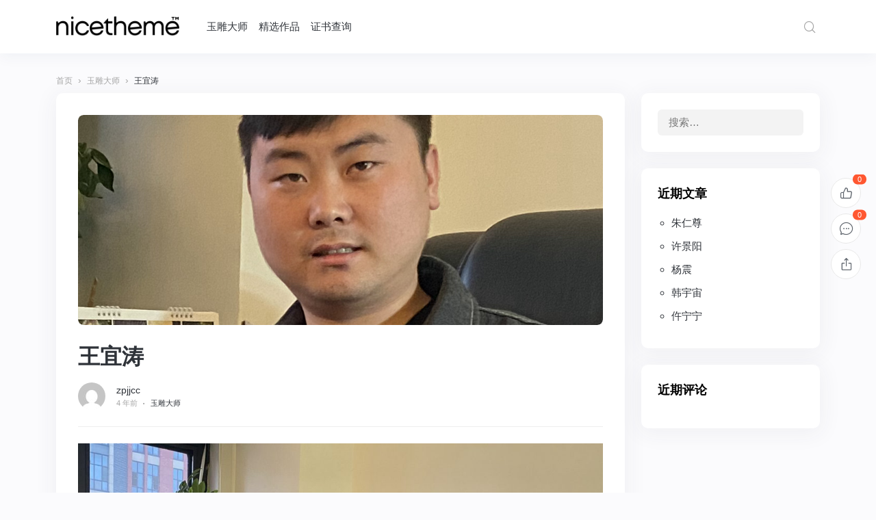

--- FILE ---
content_type: text/html; charset=UTF-8
request_url: http://www.360yu.com/1132.html
body_size: 14900
content:
<!doctype html>
<html lang="zh-Hans">
<head>
	<meta http-equiv="X-UA-Compatible" content="IE=edge,chrome=1">
	<meta charset="UTF-8">
	<meta name="viewport" content="width=device-width, initial-scale=1.0, maximum-scale=1.0, user-scalable=0, viewport-fit=cover">
	<title>王宜涛 &#8211; 大师的礼物</title>
<meta name='robots' content='max-image-preview:large' />
<link rel='dns-prefetch' href='//www.360yu.com' />
<link rel="alternate" type="application/rss+xml" title="大师的礼物 &raquo; Feed" href="http://www.360yu.com/feed" />
<link rel="alternate" type="application/rss+xml" title="大师的礼物 &raquo; 评论 Feed" href="http://www.360yu.com/comments/feed" />
<link rel="alternate" type="application/rss+xml" title="大师的礼物 &raquo; 王宜涛 评论 Feed" href="http://www.360yu.com/1132.html/feed" />
<link rel="alternate" title="oEmbed (JSON)" type="application/json+oembed" href="http://www.360yu.com/wp-json/oembed/1.0/embed?url=http%3A%2F%2Fwww.360yu.com%2F1132.html" />
<link rel="alternate" title="oEmbed (XML)" type="text/xml+oembed" href="http://www.360yu.com/wp-json/oembed/1.0/embed?url=http%3A%2F%2Fwww.360yu.com%2F1132.html&#038;format=xml" />
<style id='wp-img-auto-sizes-contain-inline-css' type='text/css'>
img:is([sizes=auto i],[sizes^="auto," i]){contain-intrinsic-size:3000px 1500px}
/*# sourceURL=wp-img-auto-sizes-contain-inline-css */
</style>
<style id='wp-emoji-styles-inline-css' type='text/css'>

	img.wp-smiley, img.emoji {
		display: inline !important;
		border: none !important;
		box-shadow: none !important;
		height: 1em !important;
		width: 1em !important;
		margin: 0 0.07em !important;
		vertical-align: -0.1em !important;
		background: none !important;
		padding: 0 !important;
	}
/*# sourceURL=wp-emoji-styles-inline-css */
</style>
<style id='wp-block-library-inline-css' type='text/css'>
:root{--wp-block-synced-color:#7a00df;--wp-block-synced-color--rgb:122,0,223;--wp-bound-block-color:var(--wp-block-synced-color);--wp-editor-canvas-background:#ddd;--wp-admin-theme-color:#007cba;--wp-admin-theme-color--rgb:0,124,186;--wp-admin-theme-color-darker-10:#006ba1;--wp-admin-theme-color-darker-10--rgb:0,107,160.5;--wp-admin-theme-color-darker-20:#005a87;--wp-admin-theme-color-darker-20--rgb:0,90,135;--wp-admin-border-width-focus:2px}@media (min-resolution:192dpi){:root{--wp-admin-border-width-focus:1.5px}}.wp-element-button{cursor:pointer}:root .has-very-light-gray-background-color{background-color:#eee}:root .has-very-dark-gray-background-color{background-color:#313131}:root .has-very-light-gray-color{color:#eee}:root .has-very-dark-gray-color{color:#313131}:root .has-vivid-green-cyan-to-vivid-cyan-blue-gradient-background{background:linear-gradient(135deg,#00d084,#0693e3)}:root .has-purple-crush-gradient-background{background:linear-gradient(135deg,#34e2e4,#4721fb 50%,#ab1dfe)}:root .has-hazy-dawn-gradient-background{background:linear-gradient(135deg,#faaca8,#dad0ec)}:root .has-subdued-olive-gradient-background{background:linear-gradient(135deg,#fafae1,#67a671)}:root .has-atomic-cream-gradient-background{background:linear-gradient(135deg,#fdd79a,#004a59)}:root .has-nightshade-gradient-background{background:linear-gradient(135deg,#330968,#31cdcf)}:root .has-midnight-gradient-background{background:linear-gradient(135deg,#020381,#2874fc)}:root{--wp--preset--font-size--normal:16px;--wp--preset--font-size--huge:42px}.has-regular-font-size{font-size:1em}.has-larger-font-size{font-size:2.625em}.has-normal-font-size{font-size:var(--wp--preset--font-size--normal)}.has-huge-font-size{font-size:var(--wp--preset--font-size--huge)}.has-text-align-center{text-align:center}.has-text-align-left{text-align:left}.has-text-align-right{text-align:right}.has-fit-text{white-space:nowrap!important}#end-resizable-editor-section{display:none}.aligncenter{clear:both}.items-justified-left{justify-content:flex-start}.items-justified-center{justify-content:center}.items-justified-right{justify-content:flex-end}.items-justified-space-between{justify-content:space-between}.screen-reader-text{border:0;clip-path:inset(50%);height:1px;margin:-1px;overflow:hidden;padding:0;position:absolute;width:1px;word-wrap:normal!important}.screen-reader-text:focus{background-color:#ddd;clip-path:none;color:#444;display:block;font-size:1em;height:auto;left:5px;line-height:normal;padding:15px 23px 14px;text-decoration:none;top:5px;width:auto;z-index:100000}html :where(.has-border-color){border-style:solid}html :where([style*=border-top-color]){border-top-style:solid}html :where([style*=border-right-color]){border-right-style:solid}html :where([style*=border-bottom-color]){border-bottom-style:solid}html :where([style*=border-left-color]){border-left-style:solid}html :where([style*=border-width]){border-style:solid}html :where([style*=border-top-width]){border-top-style:solid}html :where([style*=border-right-width]){border-right-style:solid}html :where([style*=border-bottom-width]){border-bottom-style:solid}html :where([style*=border-left-width]){border-left-style:solid}html :where(img[class*=wp-image-]){height:auto;max-width:100%}:where(figure){margin:0 0 1em}html :where(.is-position-sticky){--wp-admin--admin-bar--position-offset:var(--wp-admin--admin-bar--height,0px)}@media screen and (max-width:600px){html :where(.is-position-sticky){--wp-admin--admin-bar--position-offset:0px}}

/*# sourceURL=wp-block-library-inline-css */
</style><style id='wp-block-heading-inline-css' type='text/css'>
h1:where(.wp-block-heading).has-background,h2:where(.wp-block-heading).has-background,h3:where(.wp-block-heading).has-background,h4:where(.wp-block-heading).has-background,h5:where(.wp-block-heading).has-background,h6:where(.wp-block-heading).has-background{padding:1.25em 2.375em}h1.has-text-align-left[style*=writing-mode]:where([style*=vertical-lr]),h1.has-text-align-right[style*=writing-mode]:where([style*=vertical-rl]),h2.has-text-align-left[style*=writing-mode]:where([style*=vertical-lr]),h2.has-text-align-right[style*=writing-mode]:where([style*=vertical-rl]),h3.has-text-align-left[style*=writing-mode]:where([style*=vertical-lr]),h3.has-text-align-right[style*=writing-mode]:where([style*=vertical-rl]),h4.has-text-align-left[style*=writing-mode]:where([style*=vertical-lr]),h4.has-text-align-right[style*=writing-mode]:where([style*=vertical-rl]),h5.has-text-align-left[style*=writing-mode]:where([style*=vertical-lr]),h5.has-text-align-right[style*=writing-mode]:where([style*=vertical-rl]),h6.has-text-align-left[style*=writing-mode]:where([style*=vertical-lr]),h6.has-text-align-right[style*=writing-mode]:where([style*=vertical-rl]){rotate:180deg}
/*# sourceURL=http://www.360yu.com/wp-includes/blocks/heading/style.min.css */
</style>
<style id='wp-block-image-inline-css' type='text/css'>
.wp-block-image>a,.wp-block-image>figure>a{display:inline-block}.wp-block-image img{box-sizing:border-box;height:auto;max-width:100%;vertical-align:bottom}@media not (prefers-reduced-motion){.wp-block-image img.hide{visibility:hidden}.wp-block-image img.show{animation:show-content-image .4s}}.wp-block-image[style*=border-radius] img,.wp-block-image[style*=border-radius]>a{border-radius:inherit}.wp-block-image.has-custom-border img{box-sizing:border-box}.wp-block-image.aligncenter{text-align:center}.wp-block-image.alignfull>a,.wp-block-image.alignwide>a{width:100%}.wp-block-image.alignfull img,.wp-block-image.alignwide img{height:auto;width:100%}.wp-block-image .aligncenter,.wp-block-image .alignleft,.wp-block-image .alignright,.wp-block-image.aligncenter,.wp-block-image.alignleft,.wp-block-image.alignright{display:table}.wp-block-image .aligncenter>figcaption,.wp-block-image .alignleft>figcaption,.wp-block-image .alignright>figcaption,.wp-block-image.aligncenter>figcaption,.wp-block-image.alignleft>figcaption,.wp-block-image.alignright>figcaption{caption-side:bottom;display:table-caption}.wp-block-image .alignleft{float:left;margin:.5em 1em .5em 0}.wp-block-image .alignright{float:right;margin:.5em 0 .5em 1em}.wp-block-image .aligncenter{margin-left:auto;margin-right:auto}.wp-block-image :where(figcaption){margin-bottom:1em;margin-top:.5em}.wp-block-image.is-style-circle-mask img{border-radius:9999px}@supports ((-webkit-mask-image:none) or (mask-image:none)) or (-webkit-mask-image:none){.wp-block-image.is-style-circle-mask img{border-radius:0;-webkit-mask-image:url('data:image/svg+xml;utf8,<svg viewBox="0 0 100 100" xmlns="http://www.w3.org/2000/svg"><circle cx="50" cy="50" r="50"/></svg>');mask-image:url('data:image/svg+xml;utf8,<svg viewBox="0 0 100 100" xmlns="http://www.w3.org/2000/svg"><circle cx="50" cy="50" r="50"/></svg>');mask-mode:alpha;-webkit-mask-position:center;mask-position:center;-webkit-mask-repeat:no-repeat;mask-repeat:no-repeat;-webkit-mask-size:contain;mask-size:contain}}:root :where(.wp-block-image.is-style-rounded img,.wp-block-image .is-style-rounded img){border-radius:9999px}.wp-block-image figure{margin:0}.wp-lightbox-container{display:flex;flex-direction:column;position:relative}.wp-lightbox-container img{cursor:zoom-in}.wp-lightbox-container img:hover+button{opacity:1}.wp-lightbox-container button{align-items:center;backdrop-filter:blur(16px) saturate(180%);background-color:#5a5a5a40;border:none;border-radius:4px;cursor:zoom-in;display:flex;height:20px;justify-content:center;opacity:0;padding:0;position:absolute;right:16px;text-align:center;top:16px;width:20px;z-index:100}@media not (prefers-reduced-motion){.wp-lightbox-container button{transition:opacity .2s ease}}.wp-lightbox-container button:focus-visible{outline:3px auto #5a5a5a40;outline:3px auto -webkit-focus-ring-color;outline-offset:3px}.wp-lightbox-container button:hover{cursor:pointer;opacity:1}.wp-lightbox-container button:focus{opacity:1}.wp-lightbox-container button:focus,.wp-lightbox-container button:hover,.wp-lightbox-container button:not(:hover):not(:active):not(.has-background){background-color:#5a5a5a40;border:none}.wp-lightbox-overlay{box-sizing:border-box;cursor:zoom-out;height:100vh;left:0;overflow:hidden;position:fixed;top:0;visibility:hidden;width:100%;z-index:100000}.wp-lightbox-overlay .close-button{align-items:center;cursor:pointer;display:flex;justify-content:center;min-height:40px;min-width:40px;padding:0;position:absolute;right:calc(env(safe-area-inset-right) + 16px);top:calc(env(safe-area-inset-top) + 16px);z-index:5000000}.wp-lightbox-overlay .close-button:focus,.wp-lightbox-overlay .close-button:hover,.wp-lightbox-overlay .close-button:not(:hover):not(:active):not(.has-background){background:none;border:none}.wp-lightbox-overlay .lightbox-image-container{height:var(--wp--lightbox-container-height);left:50%;overflow:hidden;position:absolute;top:50%;transform:translate(-50%,-50%);transform-origin:top left;width:var(--wp--lightbox-container-width);z-index:9999999999}.wp-lightbox-overlay .wp-block-image{align-items:center;box-sizing:border-box;display:flex;height:100%;justify-content:center;margin:0;position:relative;transform-origin:0 0;width:100%;z-index:3000000}.wp-lightbox-overlay .wp-block-image img{height:var(--wp--lightbox-image-height);min-height:var(--wp--lightbox-image-height);min-width:var(--wp--lightbox-image-width);width:var(--wp--lightbox-image-width)}.wp-lightbox-overlay .wp-block-image figcaption{display:none}.wp-lightbox-overlay button{background:none;border:none}.wp-lightbox-overlay .scrim{background-color:#fff;height:100%;opacity:.9;position:absolute;width:100%;z-index:2000000}.wp-lightbox-overlay.active{visibility:visible}@media not (prefers-reduced-motion){.wp-lightbox-overlay.active{animation:turn-on-visibility .25s both}.wp-lightbox-overlay.active img{animation:turn-on-visibility .35s both}.wp-lightbox-overlay.show-closing-animation:not(.active){animation:turn-off-visibility .35s both}.wp-lightbox-overlay.show-closing-animation:not(.active) img{animation:turn-off-visibility .25s both}.wp-lightbox-overlay.zoom.active{animation:none;opacity:1;visibility:visible}.wp-lightbox-overlay.zoom.active .lightbox-image-container{animation:lightbox-zoom-in .4s}.wp-lightbox-overlay.zoom.active .lightbox-image-container img{animation:none}.wp-lightbox-overlay.zoom.active .scrim{animation:turn-on-visibility .4s forwards}.wp-lightbox-overlay.zoom.show-closing-animation:not(.active){animation:none}.wp-lightbox-overlay.zoom.show-closing-animation:not(.active) .lightbox-image-container{animation:lightbox-zoom-out .4s}.wp-lightbox-overlay.zoom.show-closing-animation:not(.active) .lightbox-image-container img{animation:none}.wp-lightbox-overlay.zoom.show-closing-animation:not(.active) .scrim{animation:turn-off-visibility .4s forwards}}@keyframes show-content-image{0%{visibility:hidden}99%{visibility:hidden}to{visibility:visible}}@keyframes turn-on-visibility{0%{opacity:0}to{opacity:1}}@keyframes turn-off-visibility{0%{opacity:1;visibility:visible}99%{opacity:0;visibility:visible}to{opacity:0;visibility:hidden}}@keyframes lightbox-zoom-in{0%{transform:translate(calc((-100vw + var(--wp--lightbox-scrollbar-width))/2 + var(--wp--lightbox-initial-left-position)),calc(-50vh + var(--wp--lightbox-initial-top-position))) scale(var(--wp--lightbox-scale))}to{transform:translate(-50%,-50%) scale(1)}}@keyframes lightbox-zoom-out{0%{transform:translate(-50%,-50%) scale(1);visibility:visible}99%{visibility:visible}to{transform:translate(calc((-100vw + var(--wp--lightbox-scrollbar-width))/2 + var(--wp--lightbox-initial-left-position)),calc(-50vh + var(--wp--lightbox-initial-top-position))) scale(var(--wp--lightbox-scale));visibility:hidden}}
/*# sourceURL=http://www.360yu.com/wp-includes/blocks/image/style.min.css */
</style>
<style id='wp-block-paragraph-inline-css' type='text/css'>
.is-small-text{font-size:.875em}.is-regular-text{font-size:1em}.is-large-text{font-size:2.25em}.is-larger-text{font-size:3em}.has-drop-cap:not(:focus):first-letter{float:left;font-size:8.4em;font-style:normal;font-weight:100;line-height:.68;margin:.05em .1em 0 0;text-transform:uppercase}body.rtl .has-drop-cap:not(:focus):first-letter{float:none;margin-left:.1em}p.has-drop-cap.has-background{overflow:hidden}:root :where(p.has-background){padding:1.25em 2.375em}:where(p.has-text-color:not(.has-link-color)) a{color:inherit}p.has-text-align-left[style*="writing-mode:vertical-lr"],p.has-text-align-right[style*="writing-mode:vertical-rl"]{rotate:180deg}
/*# sourceURL=http://www.360yu.com/wp-includes/blocks/paragraph/style.min.css */
</style>
<style id='global-styles-inline-css' type='text/css'>
:root{--wp--preset--aspect-ratio--square: 1;--wp--preset--aspect-ratio--4-3: 4/3;--wp--preset--aspect-ratio--3-4: 3/4;--wp--preset--aspect-ratio--3-2: 3/2;--wp--preset--aspect-ratio--2-3: 2/3;--wp--preset--aspect-ratio--16-9: 16/9;--wp--preset--aspect-ratio--9-16: 9/16;--wp--preset--color--black: #000000;--wp--preset--color--cyan-bluish-gray: #abb8c3;--wp--preset--color--white: #ffffff;--wp--preset--color--pale-pink: #f78da7;--wp--preset--color--vivid-red: #cf2e2e;--wp--preset--color--luminous-vivid-orange: #ff6900;--wp--preset--color--luminous-vivid-amber: #fcb900;--wp--preset--color--light-green-cyan: #7bdcb5;--wp--preset--color--vivid-green-cyan: #00d084;--wp--preset--color--pale-cyan-blue: #8ed1fc;--wp--preset--color--vivid-cyan-blue: #0693e3;--wp--preset--color--vivid-purple: #9b51e0;--wp--preset--gradient--vivid-cyan-blue-to-vivid-purple: linear-gradient(135deg,rgb(6,147,227) 0%,rgb(155,81,224) 100%);--wp--preset--gradient--light-green-cyan-to-vivid-green-cyan: linear-gradient(135deg,rgb(122,220,180) 0%,rgb(0,208,130) 100%);--wp--preset--gradient--luminous-vivid-amber-to-luminous-vivid-orange: linear-gradient(135deg,rgb(252,185,0) 0%,rgb(255,105,0) 100%);--wp--preset--gradient--luminous-vivid-orange-to-vivid-red: linear-gradient(135deg,rgb(255,105,0) 0%,rgb(207,46,46) 100%);--wp--preset--gradient--very-light-gray-to-cyan-bluish-gray: linear-gradient(135deg,rgb(238,238,238) 0%,rgb(169,184,195) 100%);--wp--preset--gradient--cool-to-warm-spectrum: linear-gradient(135deg,rgb(74,234,220) 0%,rgb(151,120,209) 20%,rgb(207,42,186) 40%,rgb(238,44,130) 60%,rgb(251,105,98) 80%,rgb(254,248,76) 100%);--wp--preset--gradient--blush-light-purple: linear-gradient(135deg,rgb(255,206,236) 0%,rgb(152,150,240) 100%);--wp--preset--gradient--blush-bordeaux: linear-gradient(135deg,rgb(254,205,165) 0%,rgb(254,45,45) 50%,rgb(107,0,62) 100%);--wp--preset--gradient--luminous-dusk: linear-gradient(135deg,rgb(255,203,112) 0%,rgb(199,81,192) 50%,rgb(65,88,208) 100%);--wp--preset--gradient--pale-ocean: linear-gradient(135deg,rgb(255,245,203) 0%,rgb(182,227,212) 50%,rgb(51,167,181) 100%);--wp--preset--gradient--electric-grass: linear-gradient(135deg,rgb(202,248,128) 0%,rgb(113,206,126) 100%);--wp--preset--gradient--midnight: linear-gradient(135deg,rgb(2,3,129) 0%,rgb(40,116,252) 100%);--wp--preset--font-size--small: 13px;--wp--preset--font-size--medium: 20px;--wp--preset--font-size--large: 36px;--wp--preset--font-size--x-large: 42px;--wp--preset--spacing--20: 0.44rem;--wp--preset--spacing--30: 0.67rem;--wp--preset--spacing--40: 1rem;--wp--preset--spacing--50: 1.5rem;--wp--preset--spacing--60: 2.25rem;--wp--preset--spacing--70: 3.38rem;--wp--preset--spacing--80: 5.06rem;--wp--preset--shadow--natural: 6px 6px 9px rgba(0, 0, 0, 0.2);--wp--preset--shadow--deep: 12px 12px 50px rgba(0, 0, 0, 0.4);--wp--preset--shadow--sharp: 6px 6px 0px rgba(0, 0, 0, 0.2);--wp--preset--shadow--outlined: 6px 6px 0px -3px rgb(255, 255, 255), 6px 6px rgb(0, 0, 0);--wp--preset--shadow--crisp: 6px 6px 0px rgb(0, 0, 0);}:where(.is-layout-flex){gap: 0.5em;}:where(.is-layout-grid){gap: 0.5em;}body .is-layout-flex{display: flex;}.is-layout-flex{flex-wrap: wrap;align-items: center;}.is-layout-flex > :is(*, div){margin: 0;}body .is-layout-grid{display: grid;}.is-layout-grid > :is(*, div){margin: 0;}:where(.wp-block-columns.is-layout-flex){gap: 2em;}:where(.wp-block-columns.is-layout-grid){gap: 2em;}:where(.wp-block-post-template.is-layout-flex){gap: 1.25em;}:where(.wp-block-post-template.is-layout-grid){gap: 1.25em;}.has-black-color{color: var(--wp--preset--color--black) !important;}.has-cyan-bluish-gray-color{color: var(--wp--preset--color--cyan-bluish-gray) !important;}.has-white-color{color: var(--wp--preset--color--white) !important;}.has-pale-pink-color{color: var(--wp--preset--color--pale-pink) !important;}.has-vivid-red-color{color: var(--wp--preset--color--vivid-red) !important;}.has-luminous-vivid-orange-color{color: var(--wp--preset--color--luminous-vivid-orange) !important;}.has-luminous-vivid-amber-color{color: var(--wp--preset--color--luminous-vivid-amber) !important;}.has-light-green-cyan-color{color: var(--wp--preset--color--light-green-cyan) !important;}.has-vivid-green-cyan-color{color: var(--wp--preset--color--vivid-green-cyan) !important;}.has-pale-cyan-blue-color{color: var(--wp--preset--color--pale-cyan-blue) !important;}.has-vivid-cyan-blue-color{color: var(--wp--preset--color--vivid-cyan-blue) !important;}.has-vivid-purple-color{color: var(--wp--preset--color--vivid-purple) !important;}.has-black-background-color{background-color: var(--wp--preset--color--black) !important;}.has-cyan-bluish-gray-background-color{background-color: var(--wp--preset--color--cyan-bluish-gray) !important;}.has-white-background-color{background-color: var(--wp--preset--color--white) !important;}.has-pale-pink-background-color{background-color: var(--wp--preset--color--pale-pink) !important;}.has-vivid-red-background-color{background-color: var(--wp--preset--color--vivid-red) !important;}.has-luminous-vivid-orange-background-color{background-color: var(--wp--preset--color--luminous-vivid-orange) !important;}.has-luminous-vivid-amber-background-color{background-color: var(--wp--preset--color--luminous-vivid-amber) !important;}.has-light-green-cyan-background-color{background-color: var(--wp--preset--color--light-green-cyan) !important;}.has-vivid-green-cyan-background-color{background-color: var(--wp--preset--color--vivid-green-cyan) !important;}.has-pale-cyan-blue-background-color{background-color: var(--wp--preset--color--pale-cyan-blue) !important;}.has-vivid-cyan-blue-background-color{background-color: var(--wp--preset--color--vivid-cyan-blue) !important;}.has-vivid-purple-background-color{background-color: var(--wp--preset--color--vivid-purple) !important;}.has-black-border-color{border-color: var(--wp--preset--color--black) !important;}.has-cyan-bluish-gray-border-color{border-color: var(--wp--preset--color--cyan-bluish-gray) !important;}.has-white-border-color{border-color: var(--wp--preset--color--white) !important;}.has-pale-pink-border-color{border-color: var(--wp--preset--color--pale-pink) !important;}.has-vivid-red-border-color{border-color: var(--wp--preset--color--vivid-red) !important;}.has-luminous-vivid-orange-border-color{border-color: var(--wp--preset--color--luminous-vivid-orange) !important;}.has-luminous-vivid-amber-border-color{border-color: var(--wp--preset--color--luminous-vivid-amber) !important;}.has-light-green-cyan-border-color{border-color: var(--wp--preset--color--light-green-cyan) !important;}.has-vivid-green-cyan-border-color{border-color: var(--wp--preset--color--vivid-green-cyan) !important;}.has-pale-cyan-blue-border-color{border-color: var(--wp--preset--color--pale-cyan-blue) !important;}.has-vivid-cyan-blue-border-color{border-color: var(--wp--preset--color--vivid-cyan-blue) !important;}.has-vivid-purple-border-color{border-color: var(--wp--preset--color--vivid-purple) !important;}.has-vivid-cyan-blue-to-vivid-purple-gradient-background{background: var(--wp--preset--gradient--vivid-cyan-blue-to-vivid-purple) !important;}.has-light-green-cyan-to-vivid-green-cyan-gradient-background{background: var(--wp--preset--gradient--light-green-cyan-to-vivid-green-cyan) !important;}.has-luminous-vivid-amber-to-luminous-vivid-orange-gradient-background{background: var(--wp--preset--gradient--luminous-vivid-amber-to-luminous-vivid-orange) !important;}.has-luminous-vivid-orange-to-vivid-red-gradient-background{background: var(--wp--preset--gradient--luminous-vivid-orange-to-vivid-red) !important;}.has-very-light-gray-to-cyan-bluish-gray-gradient-background{background: var(--wp--preset--gradient--very-light-gray-to-cyan-bluish-gray) !important;}.has-cool-to-warm-spectrum-gradient-background{background: var(--wp--preset--gradient--cool-to-warm-spectrum) !important;}.has-blush-light-purple-gradient-background{background: var(--wp--preset--gradient--blush-light-purple) !important;}.has-blush-bordeaux-gradient-background{background: var(--wp--preset--gradient--blush-bordeaux) !important;}.has-luminous-dusk-gradient-background{background: var(--wp--preset--gradient--luminous-dusk) !important;}.has-pale-ocean-gradient-background{background: var(--wp--preset--gradient--pale-ocean) !important;}.has-electric-grass-gradient-background{background: var(--wp--preset--gradient--electric-grass) !important;}.has-midnight-gradient-background{background: var(--wp--preset--gradient--midnight) !important;}.has-small-font-size{font-size: var(--wp--preset--font-size--small) !important;}.has-medium-font-size{font-size: var(--wp--preset--font-size--medium) !important;}.has-large-font-size{font-size: var(--wp--preset--font-size--large) !important;}.has-x-large-font-size{font-size: var(--wp--preset--font-size--x-large) !important;}
/*# sourceURL=global-styles-inline-css */
</style>

<style id='classic-theme-styles-inline-css' type='text/css'>
/*! This file is auto-generated */
.wp-block-button__link{color:#fff;background-color:#32373c;border-radius:9999px;box-shadow:none;text-decoration:none;padding:calc(.667em + 2px) calc(1.333em + 2px);font-size:1.125em}.wp-block-file__button{background:#32373c;color:#fff;text-decoration:none}
/*# sourceURL=/wp-includes/css/classic-themes.min.css */
</style>
<link rel='stylesheet' id='jimu-css' href='http://www.360yu.com/wp-content/plugins/nicetheme-jimu/modules/jimu.css?ver=0.7.2' type='text/css' media='all' />
<link rel='stylesheet' id='nicetheme-bootstrap-css' href='http://www.360yu.com/wp-content/themes/Cosy-5.1.4/plugins/bootstrap/bootstrap.min.css?ver=6.9' type='text/css' media='all' />
<link rel='stylesheet' id='nicetheme-iconfont-css' href='http://www.360yu.com/wp-content/themes/Cosy-5.1.4/plugins/iconfont/iconfont.css?ver=6.9' type='text/css' media='all' />
<link rel='stylesheet' id='nicetheme-reset-css' href='http://www.360yu.com/wp-content/themes/Cosy-5.1.4/css/reset.css?ver=6.9' type='text/css' media='all' />
<link rel='stylesheet' id='nicetheme-style-css' href='http://www.360yu.com/wp-content/themes/Cosy-5.1.4/style.css?ver=6.9' type='text/css' media='all' />
<script type="text/javascript" id="jquery-core-js-extra">
/* <![CDATA[ */
var globals = {"ajax_url":"http://www.360yu.com/wp-admin/admin-ajax.php","url_theme":"http://www.360yu.com/wp-content/themes/Cosy-5.1.4","site_url":"http://www.360yu.com","post_id":"1132","allow_switch_darkmode":"device","posts_per_page":"10","lang":"zh_CN"};
var __cosy__ = {"load_more":"\u52a0\u8f7d\u66f4\u591a","reached_the_end":"\u6ca1\u6709\u66f4\u591a\u5185\u5bb9","thank_you":"\u8c22\u8c22\u70b9\u8d5e","success":"\u64cd\u4f5c\u6210\u529f","cancelled":"\u53d6\u6d88\u70b9\u8d5e"};
var toc = {"tag":"0"};
//# sourceURL=jquery-core-js-extra
/* ]]> */
</script>
<script type="text/javascript" src="http://www.360yu.com/wp-includes/js/jquery/jquery.min.js?ver=3.7.1" id="jquery-core-js"></script>
<script type="text/javascript" src="http://www.360yu.com/wp-includes/js/jquery/jquery-migrate.min.js?ver=3.4.1" id="jquery-migrate-js"></script>
<link rel="https://api.w.org/" href="http://www.360yu.com/wp-json/" /><link rel="alternate" title="JSON" type="application/json" href="http://www.360yu.com/wp-json/wp/v2/posts/1132" /><link rel="EditURI" type="application/rsd+xml" title="RSD" href="http://www.360yu.com/xmlrpc.php?rsd" />
<meta name="generator" content="WordPress 6.9" />
<link rel="canonical" href="http://www.360yu.com/1132.html" />
<link rel='shortlink' href='http://www.360yu.com/?p=1132' />
<link rel="pingback" href="http://www.360yu.com/xmlrpc.php"><style type="text/css">.recentcomments a{display:inline !important;padding:0 !important;margin:0 !important;}</style>		    </head>

<body class="wp-singular post-template-default single single-post postid-1132 single-format-standard wp-embed-responsive wp-theme-Cosy-514  nice-style-radius  nice-style-shadow  nice-style-border  nice-style-hover ">
	<header class="site-header navbar navbar-expand-xl   ">
		<div class="container">
			<!-- / brand -->
							<a href="http://www.360yu.com/" rel="home" class="navbar-brand order-1">
					<img class="logo" src="http://www.360yu.com/wp-content/themes/Cosy-5.1.4/images/logo.png" class="nc-no-lazy" alt="大师的礼物">
					<img class="logo logo-night" src="http://www.360yu.com/wp-content/themes/Cosy-5.1.4/images/logo-dark.png" class="nc-no-lazy" alt="大师的礼物">
				</a>
						
			<div class="collapse navbar-collapse order-3 order-md-2 mx-md-4">
				<ul class="main-menu navbar-nav me-auto">
					<li id="menu-item-20" class="menu-item menu-item-type-taxonomy menu-item-object-category current-post-ancestor current-menu-parent current-post-parent menu-item-20"><a href="http://www.360yu.com/category/mjc">玉雕大师</a></li>
<li id="menu-item-22" class="menu-item menu-item-type-taxonomy menu-item-object-category menu-item-22"><a href="http://www.360yu.com/category/sp">精选作品</a></li>
<li id="menu-item-23" class="menu-item menu-item-type-custom menu-item-object-custom menu-item-23"><a href="http://jian.360yu.com">证书查询</a></li>
				</ul>
			</div>
			<ul class="nav order-2 order-md-3">
										<li class="nav-item ms-2 ms-md-4">
					<a href="javascript:" class="btn btn-link btn-icon btn-sm btn-rounded search-popup-trigger " title="搜索"><span><i class="iconfont icon-search"></i></span></a>
				</li>
							<li class="nav-item ms-2 ms-md-4 d-xl-none">
					<a href="javascript:" id="aside-trigger" class="btn btn-link btn-icon btn-sm btn-rounded "><span><i class="iconfont icon-menu"></i></span></a>
				</li>
				
			</ul>
		</div>
	</header>                <main class="site-main">
        <div class="container">
			<div class="d-none d-md-block breadcrumbs mb-2"><span itemprop="itemListElement"><a href="http://www.360yu.com/" itemprop="item" class="home"><span itemprop="name" class="text-muted">首页</span></a></span> <span class="sep text-muted">›</span> <span itemprop="itemListElement"><a href="http://www.360yu.com/category/mjc" itemprop="item"><span itemprop="name" class="text-muted">玉雕大师</span></a></span> <span class="sep text-muted">›</span> <span class="current">王宜涛</span></div>            <div class="row">
                <div class="post-wrapper col-12 col-xl-9">
                    <div class="post card card-md">
                        <div class="card-body">
							                                <div class="post-poster rounded mb-3 mb-md-4">
                                    <div class="media media-3x1">
                                        <div class="media-content"
                                             style="background-image:url('http://www.360yu.com/wp-content/uploads/2021/07/e560971371b08136e7ac781db69ab3c.jpg')"></div>
                                    </div>
                                </div>
														                            <h1 class="post-title mb-3">王宜涛</h1>
							<div class="post-meta text-muted border-bottom border-light pb-3 pb-xl-4 mb-3 mb-xl-4">
    <div class="d-flex flex-fill align-items-center">
        <div class="author-popup flex-avatar me-2 me-md-3">
            <img alt='' src='https://secure.gravatar.com/avatar/d04a908ebb26fcc6bc0c1d30a8140b3d85d4b93b810c16d48bbad4caa9487a33?s=40&#038;d=mm&#038;r=g' srcset='https://secure.gravatar.com/avatar/d04a908ebb26fcc6bc0c1d30a8140b3d85d4b93b810c16d48bbad4caa9487a33?s=80&#038;d=mm&#038;r=g 2x' class='avatar avatar-40 photo' height='40' width='40' decoding='async'/>        </div>
        <div class="author-name flex-fill">
            <div class="text-sm"><a href="javascript:" class="author-popup">zpjjcc</a></div>
            <div class="text-xx text-muted">
                <time>4 年前</time><span class="d-none d-md-inline-block"><i
                        class="iconfont icon-dot mx-1"></i><a
                        href="http://www.360yu.com/category/mjc" rel="category tag"
                        target="_blank">玉雕大师</a></span>            </div>
        </div>
    </div>
</div>                            <div class="post-content mb-3 mb-md-4">
																
<figure class="wp-block-image size-large"><img fetchpriority="high" decoding="async" width="1024" height="870" src="http://www.360yu.com/wp-content/uploads/2021/07/e560971371b08136e7ac781db69ab3c-副本-1-1024x870.jpg" alt="" class="wp-image-1135" srcset="http://www.360yu.com/wp-content/uploads/2021/07/e560971371b08136e7ac781db69ab3c-副本-1-1024x870.jpg 1024w, http://www.360yu.com/wp-content/uploads/2021/07/e560971371b08136e7ac781db69ab3c-副本-1-300x255.jpg 300w, http://www.360yu.com/wp-content/uploads/2021/07/e560971371b08136e7ac781db69ab3c-副本-1-768x652.jpg 768w, http://www.360yu.com/wp-content/uploads/2021/07/e560971371b08136e7ac781db69ab3c-副本-1.jpg 1200w" sizes="(max-width: 1024px) 100vw, 1024px" /></figure>



<h3 class="wp-block-heading">王宜涛</h3>



<p><strong>河南省青年玉雕大师</strong></p>



<p>创立“玉工坊”玉雕工作室</p>



<p><strong>创作风格</strong>（雕工简洁 &nbsp;线条流畅）</p>



<p>擅长雕刻萌宠仿古件 ，作品常取材于中国传统文化、民间故事，雕刻手法简洁，线条流畅；人物形象虚实结合，在玉雕设计创作时善于挖脏去绺，巧妙规划，合理利用。</p>



<figure class="wp-block-image size-large is-style-rounded"><img decoding="async" width="1024" height="794" src="http://www.360yu.com/wp-content/uploads/2021/07/6c081d8ea061a95d3b3fbfb4dceaffb-1024x794.jpg" alt="" class="wp-image-1136" srcset="http://www.360yu.com/wp-content/uploads/2021/07/6c081d8ea061a95d3b3fbfb4dceaffb-1024x794.jpg 1024w, http://www.360yu.com/wp-content/uploads/2021/07/6c081d8ea061a95d3b3fbfb4dceaffb-300x233.jpg 300w, http://www.360yu.com/wp-content/uploads/2021/07/6c081d8ea061a95d3b3fbfb4dceaffb-768x596.jpg 768w, http://www.360yu.com/wp-content/uploads/2021/07/6c081d8ea061a95d3b3fbfb4dceaffb.jpg 1200w" sizes="(max-width: 1024px) 100vw, 1024px" /></figure>



<p><strong>作品欣赏</strong>（萌宠 吉祥）</p>



<figure class="wp-block-image size-large"><img loading="lazy" decoding="async" width="683" height="1024" src="http://www.360yu.com/wp-content/uploads/2021/07/4d435c269166c58070345855bcfdefc-683x1024.jpg" alt="" class="wp-image-1137" srcset="http://www.360yu.com/wp-content/uploads/2021/07/4d435c269166c58070345855bcfdefc-683x1024.jpg 683w, http://www.360yu.com/wp-content/uploads/2021/07/4d435c269166c58070345855bcfdefc-200x300.jpg 200w, http://www.360yu.com/wp-content/uploads/2021/07/4d435c269166c58070345855bcfdefc-768x1152.jpg 768w, http://www.360yu.com/wp-content/uploads/2021/07/4d435c269166c58070345855bcfdefc-1024x1536.jpg 1024w, http://www.360yu.com/wp-content/uploads/2021/07/4d435c269166c58070345855bcfdefc.jpg 1200w" sizes="auto, (max-width: 683px) 100vw, 683px" /></figure>



<figure class="wp-block-image size-large"><img loading="lazy" decoding="async" width="683" height="1024" src="http://www.360yu.com/wp-content/uploads/2021/07/f8a748372e4eb8df02498622f3c9b29-683x1024.jpg" alt="" class="wp-image-1138" srcset="http://www.360yu.com/wp-content/uploads/2021/07/f8a748372e4eb8df02498622f3c9b29-683x1024.jpg 683w, http://www.360yu.com/wp-content/uploads/2021/07/f8a748372e4eb8df02498622f3c9b29-200x300.jpg 200w, http://www.360yu.com/wp-content/uploads/2021/07/f8a748372e4eb8df02498622f3c9b29-768x1152.jpg 768w, http://www.360yu.com/wp-content/uploads/2021/07/f8a748372e4eb8df02498622f3c9b29-1024x1536.jpg 1024w, http://www.360yu.com/wp-content/uploads/2021/07/f8a748372e4eb8df02498622f3c9b29.jpg 1200w" sizes="auto, (max-width: 683px) 100vw, 683px" /></figure>
								                            
								                            </div>
														
<div class="post-action mb-4">
                        <a href="javascript:" data-action="like" data-id="1132" class="d-none d-md-inline-block btn btn-light btn-lg btn-w-lg btn-rounded btn-action-like  mx-1 mx-lg-2">赞(<small class="like-count">0</small>)</a>
        </div>														<div class="post-next-prev row list-grouped g-2 g-lg-3">
            <div class="col-12 col-md-6">
        <div class="list-item list-overlay block custom-hover overlay-hover">
            <div class="media media-3x1">
                <div class="media-content" style="background-image: url('http://www.360yu.com/wp-content/uploads/2021/07/b8ffb09626bb8fcf1854aa81e81cdb3.jpg')"><div class="overlay-1"></div></div>
            </div>
            <div class="list-content">
                <div class="list-body ">
                    <div class="list-title h5 text-white">
                        <div class="h-2x">
                            华开臣                        </div>
                    </div>
                </div>
                <div class="list-footer text-xs text-muted">
                    上一篇                </div>
            </div>
            <a href="http://www.360yu.com/1124.html" class="list-goto" title="华开臣"></a>
        </div>
    </div>
            <div class="col-12 col-md-6">
        <div class="list-item list-overlay block custom-hover overlay-hover">
            <div class="media media-3x1">
                <div class="media-content" style="background-image: url('http://www.360yu.com/wp-content/uploads/2021/07/C51T8434.jpg')"><div class="overlay-1"></div></div>
            </div>
            <div class="list-content" >
                <div class="list-body ">
                    <div class="list-title h5 text-white">
                        <div class="h-2x">
                            吕飞                        </div>
                    </div>
                </div>
                <div class="list-footer text-xs text-muted">
                    下一篇                </div>
            </div>
            <a href="http://www.360yu.com/1139.html" class="list-goto" title="吕飞"></a>
        </div>
    </div>
    </div>
                        </div>
                    </div>
					<div class="comments mt-4" id="comments">
        <div class="comment-respond card card-md mb-4">
        <div class="card-body">
                        <div class="logged-in-as rounded bg-light text-center p-4 p-md-5 ">
                <p class="mb-3">请登录以参与评论</p>
                <a class="btn btn-secondary btn-sm"
                    href="http://www.360yu.com/wp-login.php?redirect_to=http%3A%2F%2Fwww.360yu.com%2F1132.html">现在登录</a>
            </div>
                    </div>
    </div>
    <div class="card card-md py-5 "><i class="svg-nocomment mx-auto"></i><div class="text-xs text-muted text-center mt-2">暂无评论</div></div>    <!-- .comment-list -->
        </div>
<!-- #comments -->                </div>
				
<div class="site-sidebar d-none d-xl-block col-xl-3">
<div id="search-2" class="widget card widget_search"><form role="search" method="get" class="search-form" action="http://www.360yu.com/">
				<label>
					<span class="screen-reader-text">搜索：</span>
					<input type="search" class="search-field" placeholder="搜索&hellip;" value="" name="s" />
				</label>
				<input type="submit" class="search-submit" value="搜索" />
			</form></div>
		<div id="recent-posts-2" class="widget card widget_recent_entries">
		<div class="widget-title h5">近期文章</div>
		<ul>
											<li>
					<a href="http://www.360yu.com/92.html">朱仁尊</a>
									</li>
											<li>
					<a href="http://www.360yu.com/1518.html">许景阳</a>
									</li>
											<li>
					<a href="http://www.360yu.com/1506.html">杨震</a>
									</li>
											<li>
					<a href="http://www.360yu.com/1494.html">韩宇宙</a>
									</li>
											<li>
					<a href="http://www.360yu.com/1397.html">仵宁宁</a>
									</li>
					</ul>

		</div><div id="recent-comments-2" class="widget card widget_recent_comments"><div class="widget-title h5">近期评论</div><ul id="recentcomments"></ul></div></div>
            </div>
        </div>
    </main>
                <div class="list-related bg-light py-3 py-md-4 py-xxl-5">
            <div class="container">
                <div class="row g-2 g-lg-3 list-grouped">
                                                                    <div class="col-6 col-md-3">
                            <div class="list-item block overlay-hover">
                                <div class="media media-3x2">
                                    <a href="http://www.360yu.com/92.html" class="media-content" style="background-image:url('http://www.360yu.com/wp-content/uploads/2021/07/C51T7835-4.jpg')" title="朱仁尊">
                                        <div class="overlay"></div>
                                    </a>
                                </div>
                                <div class="list-content">
                                    <div class="list-body">
                                        <a href="http://www.360yu.com/92.html" title="朱仁尊" class="list-title h6 h-2x">朱仁尊</a>
                                    </div>
                                    <div class="list-footer d-flex align-items-center text-xs text-muted mt-1 mt-md-2 mt-xl-3">
                                            <div class="flex-fill">3 年前</div>
<div class="flex-shrink-0">
            <span class="d-none d-xl-none ms-2 ms-xl-3">
        <i class="text-sm iconfont icon-chat"></i> 0    </span>
            <span class="d-none d-xl-none ms-2 ms-xl-3">
        <i class="text-sm iconfont icon-good"></i> 1    </span>
    </div>
                                    </div>
                                </div>
                            </div>
                        </div>
                                                                    <div class="col-6 col-md-3">
                            <div class="list-item block overlay-hover">
                                <div class="media media-3x2">
                                    <a href="http://www.360yu.com/1518.html" class="media-content" style="background-image:url('http://www.360yu.com/wp-content/uploads/2022/06/f143bc4faadb1180fbf2f320da21b57_副本-1.jpg')" title="许景阳">
                                        <div class="overlay"></div>
                                    </a>
                                </div>
                                <div class="list-content">
                                    <div class="list-body">
                                        <a href="http://www.360yu.com/1518.html" title="许景阳" class="list-title h6 h-2x">许景阳</a>
                                    </div>
                                    <div class="list-footer d-flex align-items-center text-xs text-muted mt-1 mt-md-2 mt-xl-3">
                                            <div class="flex-fill">4 年前</div>
<div class="flex-shrink-0">
            <span class="d-none d-xl-none ms-2 ms-xl-3">
        <i class="text-sm iconfont icon-chat"></i> 0    </span>
            <span class="d-none d-xl-none ms-2 ms-xl-3">
        <i class="text-sm iconfont icon-good"></i> 0    </span>
    </div>
                                    </div>
                                </div>
                            </div>
                        </div>
                                                                    <div class="col-6 col-md-3">
                            <div class="list-item block overlay-hover">
                                <div class="media media-3x2">
                                    <a href="http://www.360yu.com/1506.html" class="media-content" style="background-image:url('http://www.360yu.com/wp-content/uploads/2022/06/0d574a91e6f2badb234a43ffd14c63d_副本.jpg')" title="杨震">
                                        <div class="overlay"></div>
                                    </a>
                                </div>
                                <div class="list-content">
                                    <div class="list-body">
                                        <a href="http://www.360yu.com/1506.html" title="杨震" class="list-title h6 h-2x">杨震</a>
                                    </div>
                                    <div class="list-footer d-flex align-items-center text-xs text-muted mt-1 mt-md-2 mt-xl-3">
                                            <div class="flex-fill">4 年前</div>
<div class="flex-shrink-0">
            <span class="d-none d-xl-none ms-2 ms-xl-3">
        <i class="text-sm iconfont icon-chat"></i> 0    </span>
            <span class="d-none d-xl-none ms-2 ms-xl-3">
        <i class="text-sm iconfont icon-good"></i> 0    </span>
    </div>
                                    </div>
                                </div>
                            </div>
                        </div>
                                                                    <div class="col-6 col-md-3">
                            <div class="list-item block overlay-hover">
                                <div class="media media-3x2">
                                    <a href="http://www.360yu.com/1494.html" class="media-content" style="background-image:url('http://www.360yu.com/wp-content/uploads/2022/06/879e648196d8ff95f4c5d55bad646ea_副本.jpg')" title="韩宇宙">
                                        <div class="overlay"></div>
                                    </a>
                                </div>
                                <div class="list-content">
                                    <div class="list-body">
                                        <a href="http://www.360yu.com/1494.html" title="韩宇宙" class="list-title h6 h-2x">韩宇宙</a>
                                    </div>
                                    <div class="list-footer d-flex align-items-center text-xs text-muted mt-1 mt-md-2 mt-xl-3">
                                            <div class="flex-fill">4 年前</div>
<div class="flex-shrink-0">
            <span class="d-none d-xl-none ms-2 ms-xl-3">
        <i class="text-sm iconfont icon-chat"></i> 0    </span>
            <span class="d-none d-xl-none ms-2 ms-xl-3">
        <i class="text-sm iconfont icon-good"></i> 0    </span>
    </div>
                                    </div>
                                </div>
                            </div>
                        </div>
                                    </div>
            </div>
        </div>
                
<div class="fixed-post-dock" id="fixed-post-dock" >
	<div class="dock-inner">
					<a href="#comments">
				<i class="text-xl text-height-xs iconfont icon-chat"></i>
							</a>
				<a href="javascript:" class="btn-action-like " data-action="like" data-id="1132">
						<i class="text-xl iconfont icon-good"></i>
					</a>
				
		<a href="javascript:;" class="share-popup" data-id="1132">
			<i class="text-xl text-height-xs iconfont icon-share-fill"></i>
		</a>
	</div>
</div>
        
    
<div class="fixed-post-widget d-none d-md-block">
    <ul> 
                                        <li>
            <a href="javascript:" data-action="like" data-id="1132" class=" btn-action-like btn btn-light btn-icon btn-lg btn-rounded bg-white mb-2"  data-placement="left" title="点个赞">
				                <small class="font-number icon-status status-right like-count">0</small>
                <span>
                    <i class="iconfont icon-good"></i>
                </span>
            </a>
        </li>
		        <li>
            <a href="#comments" class="btn-scroll-comment btn btn-light btn-icon btn-lg btn-rounded bg-white mb-2"  data-placement="left" title="发表评论">
                <small class="font-number icon-status status-right">0</small>
                <span>
                    <i class="iconfont icon-chat"></i>
                </span>
            </a>
        </li>
		                <li>
            <a href="javascript:;" data-id="1132" class="btn-scroll-share btn btn-light btn-icon btn-lg btn-rounded bg-white share-popup mb-2">
                <span>
                    <i class="iconfont icon-share-fill"></i>
                </span>
            </a>
        </li>
                <li>
            <a id="back-to-top" href="javascript:" class="btn btn-light btn-icon btn-lg btn-rounded bg-white ">
                <span class="icon-stack">
                    <i class="iconfont icon-top"></i>
                </span>
            </a>
        </li>
    </ul>
</div>


<template id="single-share-template">
    <div class="post-share-overlay block">
        <div class="media media-21x9">
            <div class="media-content" style="background-image: url(http://www.360yu.com/wp-content/uploads/2021/07/e560971371b08136e7ac781db69ab3c.jpg)">
                <span class="overlay-1"></span>
            </div>
            <div class="media-overlay">
                <div class="h3 text-center h-2x mx-auto ">王宜涛</div>
            </div>
        </div>
    </div>
    <div class="post-share-channel text-center mt-4">
        <a href="javascript:;" data-clipboard-text="http://www.360yu.com/1132.html"
            class="copy-permalink btn btn-light btn-icon btn-md btn-rounded ">
            <span><i class="iconfont icon-file-copy-fill"></i></span>
        </a>
                                <a href="//service.weibo.com/share/share.php?url=http%3A%2F%2Fwww.360yu.com%2F1132.html&type=button&language=zh_cn&title=%E3%80%90%E7%8E%8B%E5%AE%9C%E6%B6%9B%E3%80%91%E7%8E%8B%E5%AE%9C%E6%B6%9B%0A%E6%B2%B3%E5%8D%97%E7%9C%81%E9%9D%92%E5%B9%B4%E7%8E%89%E9%9B%95%E5%A4%A7%E5%B8%88%0A%E5%88%9B%E7%AB%8B%E2%80%9C%E7%8E%89%E5%B7%A5%E5%9D%8A%E2%80%9D%E7%8E%89%E9%9B%95%E5%B7%A5%E4%BD%9C%E5%AE%A4%0A%E5%88%9B%E4%BD%9C%E9%A3%8E%E6%A0%BC%EF%BC%88%E9%9B%95%E5%B7%A5%E7%AE%80%E6%B4%81+%26nbsp%3B%E7%BA%BF%E6%9D%A1%E6%B5%81%E7%95%85%EF%BC%89%0A%E6%93%85%E9%95%BF%E9%9B%95%E5%88%BB%E8%90%8C%E5%AE%A0%E4%BB%BF%E5%8F%A4%E4%BB%B6+%EF%BC%8C%E4%BD%9C%E5%93%81%E5%B8%B8%E5%8F%96%E6%9D%90%E4%BA%8E%E4%B8%AD%E5%9B%BD%E4%BC%A0%E7%BB%9F%E6%96%87%E5%8C%96%E3%80%81%E6%B0%91%E9%97%B4%E6%95%85%E4%BA%8B%EF%BC%8C%E9%9B%95%E5%88%BB%E6%89%8B%E6%B3%95%E7%AE%80%E6%B4%81%EF%BC%8C%E7%BA%BF%E6%9D%A1%E6%B5%81%E7%95%85%EF%BC%9B%E4%BA%BA%E7%89%A9%E5%BD%A2%E8%B1%A1%E8%99%9A%E5%AE%9E%E7%BB%93%E5%90%88%EF%BC%8C%E5%9C%A8%E7%8E%89%E9%9B%95%E8%AE%BE%E8%AE%A1%E5%88%9B%E4%BD%9C%E6%97%B6%E5%96%84%E4%BA%8E%E6%8C%96%E8%84%8F%E5%8E%BB%E7%BB%BA%EF%BC%8C%E5%B7%A7%E5%A6%99%E8%A7%84%E5%88%92%EF%BC%8C%E5%90%88%E7%90%86%E5%88%A9%E7%94%A8%E3%80%82%0A%E4%BD%9C%0A...&pic=http%3A%2F%2Fwww.360yu.com%2Fwp-content%2Fuploads%2F2021%2F07%2Fe560971371b08136e7ac781db69ab3c.jpg&searchPic=true" target="_blank" class="btn btn-light btn-icon btn-md btn-rounded ">
            <span><i class="iconfont icon-weibo"></i></span>
        </a>
        <a href="javascript:" data-img="http://www.360yu.com/wp-content/plugins/nicetheme-jimu/modules/qrcode/qrcode.php?data=http%3A%2F%2Fwww.360yu.com%2F1132.html" data-title="微信扫一扫 分享朋友圈"
            data-desc="在微信内长按二维码"
            class="btn btn-light btn-icon btn-md btn-rounded single-popup">
            <span><i class="iconfont icon-wechat"></i></span>
        </a>
        <a href="https://connect.qq.com/widget/shareqq/index.html?url=http%3A%2F%2Fwww.360yu.com%2F1132.html&title=%E7%8E%8B%E5%AE%9C%E6%B6%9B&pics=http%3A%2F%2Fwww.360yu.com%2Fwp-content%2Fuploads%2F2021%2F07%2Fe560971371b08136e7ac781db69ab3c.jpg&summary=%E7%8E%8B%E5%AE%9C%E6%B6%9B%0A%E6%B2%B3%E5%8D%97%E7%9C%81%E9%9D%92%E5%B9%B4%E7%8E%89%E9%9B%95%E5%A4%A7%E5%B8%88%0A%E5%88%9B%E7%AB%8B%E2%80%9C%E7%8E%89%E5%B7%A5%E5%9D%8A%E2%80%9D%E7%8E%89%E9%9B%95%E5%B7%A5%E4%BD%9C%E5%AE%A4%0A%E5%88%9B%E4%BD%9C%E9%A3%8E%E6%A0%BC%EF%BC%88%E9%9B%95%E5%B7%A5%E7%AE%80%E6%B4%81+%26nbsp%3B%E7%BA%BF%E6%9D%A1%E6%B5%81%E7%95%85%EF%BC%89%0A%E6%93%85%E9%95%BF%E9%9B%95%E5%88%BB%E8%90%8C%E5%AE%A0%E4%BB%BF%E5%8F%A4%E4%BB%B6+%EF%BC%8C%E4%BD%9C%E5%93%81%E5%B8%B8%E5%8F%96%E6%9D%90%E4%BA%8E%E4%B8%AD%E5%9B%BD%E4%BC%A0%E7%BB%9F%E6%96%87%E5%8C%96%E3%80%81%E6%B0%91%E9%97%B4%E6%95%85%E4%BA%8B%EF%BC%8C%E9%9B%95%E5%88%BB%E6%89%8B%E6%B3%95%E7%AE%80%E6%B4%81%EF%BC%8C%E7%BA%BF%E6%9D%A1%E6%B5%81%E7%95%85%EF%BC%9B%E4%BA%BA%E7%89%A9%E5%BD%A2%E8%B1%A1%E8%99%9A%E5%AE%9E%E7%BB%93%E5%90%88%EF%BC%8C%E5%9C%A8%E7%8E%89%E9%9B%95%E8%AE%BE%E8%AE%A1%E5%88%9B%E4%BD%9C%E6%97%B6%E5%96%84%E4%BA%8E%E6%8C%96%E8%84%8F%E5%8E%BB%E7%BB%BA%EF%BC%8C%E5%B7%A7%E5%A6%99%E8%A7%84%E5%88%92%EF%BC%8C%E5%90%88%E7%90%86%E5%88%A9%E7%94%A8%E3%80%82%0A%E4%BD%9C%0A..." target="_blank" class="btn btn-light btn-icon btn-md btn-rounded ">
            <span><i class="iconfont icon-qq"></i></span>
        </a>
                            </div>
    <script>
    $(document).ready(function() {
        var clipboard = new ClipboardJS('.copy-permalink');

        clipboard.on('success', function(e) {
            ncPopupTips(true, '复制成功！');
            e.clearSelection();
        });

        clipboard.on('error', function(e) {
            ncPopupTips(false, '复制失败！');
        });
    })
    </script>
</template><footer class="site-footer text-center py-4 py-md-5">
    <div class="container">
        <div class="footer-widget-social justify-content-center">
            
        </div>
        <div class="footer-copyright text-muted text-xs mt-3 mt-md-4">
            <div class="my-1">Copyright © 2021-2026 <a href="http://www.360yu.com" title="大师的礼物" rel="home">大师的礼物</a>. Designed by <a href="https://www.nicetheme.cn" title="nicetheme奈思主题-资深的原创WordPress主题开发团队" target="_blank">nicetheme</a>.</div><div class="my-1"> <a href="http://beian.miit.gov.cn/" target="_blank" rel="nofollow" class="d-inline-block">豫ICP备13007982号-1</a></div>        </div>
    </div>
</footer>

<div class="aside-overlay"></div>
<aside class="aside-mobile bg-white">
	<div class="aside-inner">
        <div class="aside-action text-end p-3">
                        <a href="javascript:;" class="btn btn-link btn-icon btn-sm btn-rounded btn-sm btn-sidebar-action" id="aside-mobile-close"><span><i class="d-block iconfont icon-error"></i></span></a>
        </div>
		<ul class="aside-menu">
			<li class="menu-item menu-item-type-taxonomy menu-item-object-category current-post-ancestor current-menu-parent current-post-parent menu-item-20"><a href="http://www.360yu.com/category/mjc">玉雕大师</a></li>
<li class="menu-item menu-item-type-taxonomy menu-item-object-category menu-item-22"><a href="http://www.360yu.com/category/sp">精选作品</a></li>
<li class="menu-item menu-item-type-custom menu-item-object-custom menu-item-23"><a href="http://jian.360yu.com">证书查询</a></li>
		</ul>
	</div>
</aside> 

<div class="search-popup" role="alert">
    <div class="search-popup-container bg-white">
        <div class="container">
            <div class="search-popup-body">
                <form role="search" class="search-popup-form" method="get" action="http://www.360yu.com/">
                    <input class="form-control form-control-lg text-center" type="text" placeholder="请输入搜索关键词并按回车键…" name="s" id="s" required>
                </form>
                            </div>
        </div>
        <a href="javascript:" class="search-popup-close"></a>
	</div> <!-- search-popup-container -->
</div> <!-- search-popup -->
<div id="author-popup-wrap">
    <div class="author-info-cover">
        <div class="media media-2x1 bg-dark-gradient">
            <div class="bg-effect bg-dark-gradient bg-author"></div>
            <div class="bg-effect bg-poster"
                style="background-image:url('')">
            </div>
        </div>
        <div class="author-info-body">
            <div class="flex-avatar w-96">
                <img alt='' src='https://secure.gravatar.com/avatar/d04a908ebb26fcc6bc0c1d30a8140b3d85d4b93b810c16d48bbad4caa9487a33?s=96&#038;d=mm&#038;r=g' srcset='https://secure.gravatar.com/avatar/d04a908ebb26fcc6bc0c1d30a8140b3d85d4b93b810c16d48bbad4caa9487a33?s=192&#038;d=mm&#038;r=g 2x' class='avatar avatar-96 photo nc-no-lazy' height='96' width='96' loading='lazy' decoding='async'/>            </div>
            <div class="author-popup-meta">
                <div class="h5">zpjjcc</div>
                <div class="text-muted mt-2"><span
                        class="h-2x"></span>
                </div>
            </div>

            
        </div>
        <a href="http://www.360yu.com/author/zpjjcc" taget="_blank" class="author-info-link"></a>
    </div>
</div><script type="speculationrules">
{"prefetch":[{"source":"document","where":{"and":[{"href_matches":"/*"},{"not":{"href_matches":["/wp-*.php","/wp-admin/*","/wp-content/uploads/*","/wp-content/*","/wp-content/plugins/*","/wp-content/themes/Cosy-5.1.4/*","/*\\?(.+)"]}},{"not":{"selector_matches":"a[rel~=\"nofollow\"]"}},{"not":{"selector_matches":".no-prefetch, .no-prefetch a"}}]},"eagerness":"conservative"}]}
</script>
<script type="text/javascript" src="http://www.360yu.com/wp-content/plugins/nicetheme-jimu/modules/jimu.js?ver=0.7.2" id="jimu-js"></script>
<script type="text/javascript" src="http://www.360yu.com/wp-content/themes/Cosy-5.1.4/plugins/theia-sticky-sidebar/ResizeSensor.min.js?ver=5.1.4" id="nicetheme-resizeseneor-js"></script>
<script type="text/javascript" src="http://www.360yu.com/wp-content/themes/Cosy-5.1.4/plugins/theia-sticky-sidebar/theia-sticky-sidebar.min.js?ver=5.1.4" id="nicetheme-sticky-sidebar-js"></script>
<script type="text/javascript" src="http://www.360yu.com/wp-content/themes/Cosy-5.1.4/js/ajax-comment.js?ver=5.1.4" id="nicetheme-ajax-comments-js"></script>
<script type="text/javascript" src="http://www.360yu.com/wp-content/themes/Cosy-5.1.4/plugins/bootstrap/bootstrap.bundle.min.js?ver=5.1.4" id="nicetheme-bootstrap-js"></script>
<script type="text/javascript" src="http://www.360yu.com/wp-content/themes/Cosy-5.1.4/plugins/clipboard/clipboard.min.js?ver=5.1.4" id="nicetheme-clipboard-js"></script>
<script type="text/javascript" src="http://www.360yu.com/wp-content/themes/Cosy-5.1.4/js/plugins.min.js?ver=5.1.4" id="nicetheme-plugins-js"></script>
<script type="text/javascript" src="http://www.360yu.com/wp-content/themes/Cosy-5.1.4/js/main.js?ver=5.1.4" id="nicetheme-main-js"></script>
<script id="wp-emoji-settings" type="application/json">
{"baseUrl":"https://s.w.org/images/core/emoji/17.0.2/72x72/","ext":".png","svgUrl":"https://s.w.org/images/core/emoji/17.0.2/svg/","svgExt":".svg","source":{"concatemoji":"http://www.360yu.com/wp-includes/js/wp-emoji-release.min.js?ver=6.9"}}
</script>
<script type="module">
/* <![CDATA[ */
/*! This file is auto-generated */
const a=JSON.parse(document.getElementById("wp-emoji-settings").textContent),o=(window._wpemojiSettings=a,"wpEmojiSettingsSupports"),s=["flag","emoji"];function i(e){try{var t={supportTests:e,timestamp:(new Date).valueOf()};sessionStorage.setItem(o,JSON.stringify(t))}catch(e){}}function c(e,t,n){e.clearRect(0,0,e.canvas.width,e.canvas.height),e.fillText(t,0,0);t=new Uint32Array(e.getImageData(0,0,e.canvas.width,e.canvas.height).data);e.clearRect(0,0,e.canvas.width,e.canvas.height),e.fillText(n,0,0);const a=new Uint32Array(e.getImageData(0,0,e.canvas.width,e.canvas.height).data);return t.every((e,t)=>e===a[t])}function p(e,t){e.clearRect(0,0,e.canvas.width,e.canvas.height),e.fillText(t,0,0);var n=e.getImageData(16,16,1,1);for(let e=0;e<n.data.length;e++)if(0!==n.data[e])return!1;return!0}function u(e,t,n,a){switch(t){case"flag":return n(e,"\ud83c\udff3\ufe0f\u200d\u26a7\ufe0f","\ud83c\udff3\ufe0f\u200b\u26a7\ufe0f")?!1:!n(e,"\ud83c\udde8\ud83c\uddf6","\ud83c\udde8\u200b\ud83c\uddf6")&&!n(e,"\ud83c\udff4\udb40\udc67\udb40\udc62\udb40\udc65\udb40\udc6e\udb40\udc67\udb40\udc7f","\ud83c\udff4\u200b\udb40\udc67\u200b\udb40\udc62\u200b\udb40\udc65\u200b\udb40\udc6e\u200b\udb40\udc67\u200b\udb40\udc7f");case"emoji":return!a(e,"\ud83e\u1fac8")}return!1}function f(e,t,n,a){let r;const o=(r="undefined"!=typeof WorkerGlobalScope&&self instanceof WorkerGlobalScope?new OffscreenCanvas(300,150):document.createElement("canvas")).getContext("2d",{willReadFrequently:!0}),s=(o.textBaseline="top",o.font="600 32px Arial",{});return e.forEach(e=>{s[e]=t(o,e,n,a)}),s}function r(e){var t=document.createElement("script");t.src=e,t.defer=!0,document.head.appendChild(t)}a.supports={everything:!0,everythingExceptFlag:!0},new Promise(t=>{let n=function(){try{var e=JSON.parse(sessionStorage.getItem(o));if("object"==typeof e&&"number"==typeof e.timestamp&&(new Date).valueOf()<e.timestamp+604800&&"object"==typeof e.supportTests)return e.supportTests}catch(e){}return null}();if(!n){if("undefined"!=typeof Worker&&"undefined"!=typeof OffscreenCanvas&&"undefined"!=typeof URL&&URL.createObjectURL&&"undefined"!=typeof Blob)try{var e="postMessage("+f.toString()+"("+[JSON.stringify(s),u.toString(),c.toString(),p.toString()].join(",")+"));",a=new Blob([e],{type:"text/javascript"});const r=new Worker(URL.createObjectURL(a),{name:"wpTestEmojiSupports"});return void(r.onmessage=e=>{i(n=e.data),r.terminate(),t(n)})}catch(e){}i(n=f(s,u,c,p))}t(n)}).then(e=>{for(const n in e)a.supports[n]=e[n],a.supports.everything=a.supports.everything&&a.supports[n],"flag"!==n&&(a.supports.everythingExceptFlag=a.supports.everythingExceptFlag&&a.supports[n]);var t;a.supports.everythingExceptFlag=a.supports.everythingExceptFlag&&!a.supports.flag,a.supports.everything||((t=a.source||{}).concatemoji?r(t.concatemoji):t.wpemoji&&t.twemoji&&(r(t.twemoji),r(t.wpemoji)))});
//# sourceURL=http://www.360yu.com/wp-includes/js/wp-emoji-loader.min.js
/* ]]> */
</script>
</body>
</html>

--- FILE ---
content_type: text/css
request_url: http://www.360yu.com/wp-content/themes/Cosy-5.1.4/plugins/iconfont/iconfont.css?ver=6.9
body_size: 2211
content:
@font-face {
    font-family: "iconfont";
    /* Project id 2007639 */
    src: url('iconfont.woff2?t=1625762368069') format('woff2'), url('iconfont.woff?t=1625762368069') format('woff'), url('iconfont.ttf?t=1625762368069') format('truetype');
}

.iconfont {
    font-family: "iconfont" !important;
    font-style: normal;
    -webkit-font-smoothing: antialiased;
    -moz-osx-font-smoothing: grayscale;
}

.icon-quote1:before {
    content: "\e720";
}

.icon-quote2:before {
    content: "\e721";
}

.icon-user-avatar:before {
    content: "\e601";
}

.icon-share-fill:before {
    content: "\e732";
}

.icon-playfill:before {
    content: "\e74f";
}

.icon-stop1:before {
    content: "\e750";
}

.icon-bofang:before {
    content: "\e71e";
}

.icon-zanting:before {
    content: "\e71f";
}

.icon-chat:before {
    content: "\e71c";
}

.icon-play1:before {
    content: "\e71d";
}

.icon-film-filling:before {
    content: "\e71b";
}

.icon-play-filling:before {
    content: "\e600";
}

.icon-bilibili:before {
    content: "\e62a";
}

.icon-paypal:before {
    content: "\e719";
}

.icon-tumblr:before {
    content: "\e71a";
}

.icon-rss:before {
    content: "\e603";
}

.icon-zcool:before {
    content: "\e81f";
}

.icon-file-copy-fill:before {
    content: "\e173";
}

.icon-file-copy:before {
    content: "\e212";
}

.icon-dot:before {
    content: "\e649";
}

.icon-light:before {
    content: "\e718";
}

.icon-message:before {
    content: "\e717";
}

.icon-windows-fill:before {
    content: "\e94f";
}

.icon-qq:before {
    content: "\e950";
}

.icon-twitter:before {
    content: "\e951";
}

.icon-skype:before {
    content: "\e952";
}

.icon-weibo:before {
    content: "\e953";
}

.icon-yuque:before {
    content: "\e954";
}

.icon-youtube:before {
    content: "\e955";
}

.icon-yahoo:before {
    content: "\e956";
}

.icon-wechat:before {
    content: "\e957";
}

.icon-chrome:before {
    content: "\e958";
}

.icon-alipay-circle:before {
    content: "\e959";
}

.icon-aliwangwang:before {
    content: "\e95a";
}

.icon-behance-circle:before {
    content: "\e95b";
}

.icon-github:before {
    content: "\e960";
}

.icon-instagram:before {
    content: "\e97a";
}

.icon-facebook:before {
    content: "\e60b";
}

.icon-mail:before {
    content: "\e91e";
}

.icon-behance:before {
    content: "\e92c";
}

.icon-google:before {
    content: "\e92f";
}

.icon-IE:before {
    content: "\e930";
}

.icon-amazon:before {
    content: "\e931";
}

.icon-alipay:before {
    content: "\e933";
}

.icon-taobao:before {
    content: "\e934";
}

.icon-zhihu:before {
    content: "\e935";
}

.icon-gitlab:before {
    content: "\e949";
}

.icon-dropbox:before {
    content: "\e94a";
}

.icon-dingtalk:before {
    content: "\e94b";
}

.icon-android:before {
    content: "\e94c";
}

.icon-apple:before {
    content: "\e94d";
}

.icon-HTML:before {
    content: "\e94e";
}

.icon-comment-filling:before {
    content: "\e6f4";
}

.icon-check-item-filling:before {
    content: "\e6f5";
}

.icon-clock-filling:before {
    content: "\e6f6";
}

.icon-delete-filling:before {
    content: "\e6f7";
}

.icon-decline-filling:before {
    content: "\e6f8";
}

.icon-dynamic-filling:before {
    content: "\e6f9";
}

.icon-intermediate-filling:before {
    content: "\e6fa";
}

.icon-favorite-filling:before {
    content: "\e6fb";
}

.icon-layout-filling:before {
    content: "\e6fc";
}

.icon-help-filling:before {
    content: "\e6fd";
}

.icon-history-filling:before {
    content: "\e6fe";
}

.icon-filter-filling:before {
    content: "\e6ff";
}

.icon-file-common-filling:before {
    content: "\e700";
}

.icon-news-filling:before {
    content: "\e701";
}

.icon-edit-filling:before {
    content: "\e702";
}

.icon-fullscreen-expand-filling:before {
    content: "\e703";
}

.icon-smile-filling:before {
    content: "\e704";
}

.icon-rise-filling:before {
    content: "\e705";
}

.icon-picture-filling:before {
    content: "\e706";
}

.icon-notification-filling:before {
    content: "\e707";
}

.icon-user-filling:before {
    content: "\e708";
}

.icon-setting-filling:before {
    content: "\e709";
}

.icon-switch-filling:before {
    content: "\e70a";
}

.icon-work-filling:before {
    content: "\e70b";
}

.icon-task-filling:before {
    content: "\e70c";
}

.icon-success-filling:before {
    content: "\e70d";
}

.icon-warning-filling:before {
    content: "\e70e";
}

.icon-folder-filling:before {
    content: "\e70f";
}

.icon-map-filling:before {
    content: "\e710";
}

.icon-prompt-filling:before {
    content: "\e711";
}

.icon-meh-filling:before {
    content: "\e712";
}

.icon-cry-filling:before {
    content: "\e713";
}

.icon-top-filling:before {
    content: "\e714";
}

.icon-home-filling:before {
    content: "\e715";
}

.icon-sorting:before {
    content: "\e716";
}

.icon-3column:before {
    content: "\e663";
}

.icon-column-4:before {
    content: "\e664";
}

.icon-add:before {
    content: "\e665";
}

.icon-add-circle:before {
    content: "\e666";
}

.icon-adjust:before {
    content: "\e667";
}

.icon-arrow-up-circle:before {
    content: "\e668";
}

.icon-arrow-right-circle:before {
    content: "\e669";
}

.icon-arrow-down:before {
    content: "\e66a";
}

.icon-ashbin:before {
    content: "\e66b";
}

.icon-arrow-right:before {
    content: "\e66c";
}

.icon-browse:before {
    content: "\e66d";
}

.icon-bottom:before {
    content: "\e66e";
}

.icon-back:before {
    content: "\e66f";
}

.icon-bad:before {
    content: "\e670";
}

.icon-arrow-double-left:before {
    content: "\e671";
}

.icon-arrow-left-circle:before {
    content: "\e672";
}

.icon-arrow-double-right:before {
    content: "\e673";
}

.icon-caps-lock:before {
    content: "\e674";
}

.icon-camera:before {
    content: "\e675";
}

.icon-chart-bar:before {
    content: "\e676";
}

.icon-attachment:before {
    content: "\e677";
}

.icon-code:before {
    content: "\e678";
}

.icon-close:before {
    content: "\e679";
}

.icon-check-item:before {
    content: "\e67a";
}

.icon-calendar:before {
    content: "\e67b";
}

.icon-comment:before {
    content: "\e67c";
}

.icon-column-vertical:before {
    content: "\e67d";
}

.icon-column-horizontal:before {
    content: "\e67e";
}

.icon-complete:before {
    content: "\e67f";
}

.icon-chart-pie:before {
    content: "\e680";
}

.icon-cry:before {
    content: "\e681";
}

.icon-customer-service:before {
    content: "\e682";
}

.icon-delete:before {
    content: "\e683";
}

.icon-direction-down:before {
    content: "\e684";
}

.icon-copy:before {
    content: "\e685";
}

.icon-cut:before {
    content: "\e686";
}

.icon-data-view:before {
    content: "\e687";
}

.icon-direction-down-circle:before {
    content: "\e688";
}

.icon-direction-right:before {
    content: "\e689";
}

.icon-direction-up:before {
    content: "\e68a";
}

.icon-discount:before {
    content: "\e68b";
}

.icon-direction-left:before {
    content: "\e68c";
}

.icon-download:before {
    content: "\e68d";
}

.icon-electronics:before {
    content: "\e68e";
}

.icon-drag:before {
    content: "\e68f";
}

.icon-elipsis:before {
    content: "\e690";
}

.icon-export:before {
    content: "\e691";
}

.icon-explain:before {
    content: "\e692";
}

.icon-edit:before {
    content: "\e693";
}

.icon-eye-close:before {
    content: "\e694";
}

.icon-email:before {
    content: "\e695";
}

.icon-error:before {
    content: "\e696";
}

.icon-favorite:before {
    content: "\e697";
}

.icon-file-common:before {
    content: "\e698";
}

.icon-file-delete:before {
    content: "\e699";
}

.icon-file-add:before {
    content: "\e69a";
}

.icon-film:before {
    content: "\e69b";
}

.icon-fabulous:before {
    content: "\e69c";
}

.icon-file:before {
    content: "\e69d";
}

.icon-folder-close:before {
    content: "\e69e";
}

.icon-filter:before {
    content: "\e69f";
}

.icon-good:before {
    content: "\e6a0";
}

.icon-hide:before {
    content: "\e6a1";
}

.icon-home:before {
    content: "\e6a2";
}

.icon-history:before {
    content: "\e6a3";
}

.icon-file-open:before {
    content: "\e6a4";
}

.icon-forward:before {
    content: "\e6a5";
}

.icon-import:before {
    content: "\e6a6";
}

.icon-image-text:before {
    content: "\e6a7";
}

.icon-keyboard-26:before {
    content: "\e6a8";
}

.icon-keyboard-9:before {
    content: "\e6a9";
}

.icon-link:before {
    content: "\e6aa";
}

.icon-layout:before {
    content: "\e6ab";
}

.icon-fullscreen-shrink:before {
    content: "\e6ac";
}

.icon-layers:before {
    content: "\e6ad";
}

.icon-lock:before {
    content: "\e6ae";
}

.icon-fullscreen-expand:before {
    content: "\e6af";
}

.icon-map:before {
    content: "\e6b0";
}

.icon-meh:before {
    content: "\e6b1";
}

.icon-menu:before {
    content: "\e6b2";
}

.icon-loading:before {
    content: "\e6b3";
}

.icon-help:before {
    content: "\e6b4";
}

.icon-minus-circle:before {
    content: "\e6b5";
}

.icon-modular:before {
    content: "\e6b6";
}

.icon-notification:before {
    content: "\e6b7";
}

.icon-mic:before {
    content: "\e6b8";
}

.icon-more:before {
    content: "\e6b9";
}

.icon-pad:before {
    content: "\e6ba";
}

.icon-operation:before {
    content: "\e6bb";
}

.icon-play:before {
    content: "\e6bc";
}

.icon-print:before {
    content: "\e6bd";
}

.icon-mobile-phone:before {
    content: "\e6be";
}

.icon-minus:before {
    content: "\e6bf";
}

.icon-navigation:before {
    content: "\e6c0";
}

.icon-pdf:before {
    content: "\e6c1";
}

.icon-prompt:before {
    content: "\e6c2";
}

.icon-move:before {
    content: "\e6c3";
}

.icon-refresh:before {
    content: "\e6c4";
}

.icon-run-up:before {
    content: "\e6c5";
}

.icon-picture:before {
    content: "\e6c6";
}

.icon-run-in:before {
    content: "\e6c7";
}

.icon-pin:before {
    content: "\e6c8";
}

.icon-save:before {
    content: "\e6c9";
}

.icon-search:before {
    content: "\e6ca";
}

.icon-share:before {
    content: "\e6cb";
}

.icon-scanning:before {
    content: "\e6cc";
}

.icon-security:before {
    content: "\e6cd";
}

.icon-sign-out:before {
    content: "\e6ce";
}

.icon-select:before {
    content: "\e6cf";
}

.icon-stop:before {
    content: "\e6d0";
}

.icon-success:before {
    content: "\e6d1";
}

.icon-smile:before {
    content: "\e6d2";
}

.icon-switch:before {
    content: "\e6d3";
}

.icon-setting:before {
    content: "\e6d4";
}

.icon-survey:before {
    content: "\e6d5";
}

.icon-task:before {
    content: "\e6d6";
}

.icon-skip:before {
    content: "\e6d7";
}

.icon-text:before {
    content: "\e6d8";
}

.icon-time:before {
    content: "\e6d9";
}

.icon-telephone-out:before {
    content: "\e6da";
}

.icon-toggle-left:before {
    content: "\e6db";
}

.icon-toggle-right:before {
    content: "\e6dc";
}

.icon-telephone:before {
    content: "\e6dd";
}

.icon-top:before {
    content: "\e6de";
}

.icon-unlock:before {
    content: "\e6df";
}

.icon-user:before {
    content: "\e6e0";
}

.icon-upload:before {
    content: "\e6e1";
}

.icon-work:before {
    content: "\e6e2";
}

.icon-training:before {
    content: "\e6e3";
}

.icon-warning:before {
    content: "\e6e4";
}

.icon-zoom-in:before {
    content: "\e6e5";
}

.icon-zoom-out:before {
    content: "\e6e6";
}

.icon-add-bold:before {
    content: "\e6e7";
}

.icon-arrow-left-bold:before {
    content: "\e6e8";
}

.icon-arrow-up-bold:before {
    content: "\e6e9";
}

.icon-close-bold:before {
    content: "\e6ea";
}

.icon-arrow-down-bold:before {
    content: "\e6eb";
}

.icon-minus-bold:before {
    content: "\e6ec";
}

.icon-arrow-right-bold:before {
    content: "\e6ed";
}

.icon-select-bold:before {
    content: "\e6ee";
}

.icon-arrow-up-filling:before {
    content: "\e6ef";
}

.icon-arrow-down-filling:before {
    content: "\e6f0";
}

.icon-arrow-left-filling:before {
    content: "\e6f1";
}

.icon-arrow-right-filling:before {
    content: "\e6f2";
}

.icon-caps-unlock-filling:before {
    content: "\e6f3";
}

--- FILE ---
content_type: application/javascript
request_url: http://www.360yu.com/wp-content/themes/Cosy-5.1.4/js/main.js?ver=5.1.4
body_size: 6034
content:
/*
            /$$
    /$$    /$$$$
   | $$   |_  $$    /$$$$$$$
 /$$$$$$$$  | $$   /$$_____/
|__  $$__/  | $$  |  $$$$$$
   | $$     | $$   \____  $$
   |__/    /$$$$$$ /$$$$$$$/
          |______/|_______/
================================
        Keep calm and get rich.
                    Is the best.

*/

window.$ = jQuery;
var lastKnownScrollY = 0;
var currentScrollY = 0;
var ticking = false;
var idOfTabBar = "fixed-post-dock";
var eleTabBar = null;
const classes = {
    pinned: "fixed-dock-pin",
    unpinned: "fixed-dock-unpin",
};

function setLightModeClass() {
    $("body").removeClass("nice-dark-mode");
    $(".logo-dark").removeClass("d-inline-block");
    $(".logo-dark").addClass("d-none");
    $(".logo-light").removeClass("d-none");
    $(".logo-light").addClass("d-inline-block");
    $(".switch-dark-mode").removeClass("current");
}

function setLightMode() {
    $.ajax({
        url: globals.ajax_url,
        type: "POST",
        dataType: "html",
        data: {
            toggle_action: "off",
            action: "cosy_toggle_dark_mode",
        },
    }).done(function () {
        setLightModeClass();
    });
}

function setDarkModeClass() {
    $("body").addClass("nice-dark-mode");
    $(".logo-dark").removeClass("d-none");
    $(".logo-dark").addClass("d-inline-block");
    $(".logo-light").removeClass("d-inline-block");
    $(".logo-light").addClass("d-none");
    $(".switch-dark-mode").addClass("current");
}

function setDarkMode() {
    $.ajax({
        url: globals.ajax_url,
        type: "POST",
        dataType: "html",
        data: {
            toggle_action: "on",
            action: "cosy_toggle_dark_mode",
        },
    }).done(function () {
        setDarkModeClass();
    });
}

function onScroll() {
    currentScrollY = window.pageYOffset;
    requestTick();
}

function requestTick() {
    if (!ticking) {
        requestAnimationFrame(update);
    }
    ticking = true;
}

function update() {
    if (currentScrollY < lastKnownScrollY) {
        pin();
    } else if (currentScrollY > lastKnownScrollY) {
        unpin();
    }
    lastKnownScrollY = currentScrollY;
    ticking = false;
}

function pin() {
    if (eleTabBar && eleTabBar.classList.contains(classes.unpinned)) {
        eleTabBar.classList.remove(classes.unpinned);
        eleTabBar.classList.add(classes.pinned);
    }
}

function unpin() {
    if (
        eleTabBar &&
        (eleTabBar.classList.contains(classes.pinned) ||
            !eleTabBar.classList.contains(classes.unpinned))
    ) {
        eleTabBar.classList.remove(classes.pinned);
        eleTabBar.classList.add(classes.unpinned);
    }
}
window.onload = function () {
    eleTabBar = document.getElementById(idOfTabBar);
    document.addEventListener("scroll", onScroll, false);
};

function scrollTop() {
    var $window = $(window),
        $window_width = $window.width(),
        $window_height = $window.height(),
        scroll = $window.scrollTop(),
        startPoint = $window_height / 2,
        scrTopBtn = $("#back-to-top");
    if (scroll >= startPoint && $window_width >= 1024) {
        scrTopBtn.addClass("current");
    } else {
        scrTopBtn.removeClass("current");
    }
    scrTopBtn.on("click", function () {
        $("html, body").stop().animate({
            scrollTop: 0,
        },
            600
        );
    });
}

function cropImagetoDataURI(element) {
    var canvas = document.createElement("canvas");
    var context = canvas.getContext("2d");
    var originWidth = element.width;
    var originHeight = element.height;
    var maxWidth = 300,
        maxHeight = 300;
    var targetWidth = originWidth,
        targetHeight = originHeight;
    if (originWidth > maxWidth || originHeight > maxHeight) {
        if (originWidth / originHeight > maxWidth / maxHeight) {
            targetWidth = maxWidth;
            targetHeight = Math.round(maxWidth * (originHeight / originWidth));
        } else {
            targetHeight = maxHeight;
            targetWidth = Math.round(maxHeight * (originWidth / originHeight));
        }
    }
    canvas.width = targetWidth;
    canvas.height = targetHeight;
    context.clearRect(0, 0, targetWidth, targetHeight);
    context.drawImage(element, 0, 0, targetWidth, targetHeight);
    return canvas.toDataURL();
}
jQuery(document).scroll(function ($) {
    scrollTop();
});

$(window).on(
    "scroll", {
    TopPrev: 0,
},
    function () {
        var TopCurrent = $(window).scrollTop();
        //check if user is scroll up
        if (TopCurrent < this.TopPrev) {
            //if scroll up
            if (TopCurrent > 0) {
                $(".fixed-post-widget").addClass("scroll-up");
            } else {
                $(".fixed-post-widget").removeClass("scroll-up");
            }
        } else {
            //if scroll down
            $(".fixed-post-widget").removeClass("scroll-up");
        }
        this.TopPrev = TopCurrent;
    }
);

jQuery(document).ready(function ($) {
    /*
      site aside menu
      ----------------------------------------------------
    */
    $('.aside-menu>li.menu-item-has-children>a').append('<div class="menu-sign"></div>');
    $(".aside-menu>li.menu-item-has-children>a").on("click", function (event) {
        event.preventDefault();
        $('.aside-menu>li.menu-item-has-children>a').removeClass('active');
        $('.aside-menu>li>ul').slideUp('normal');
        if ($(this).parent().hasClass("active")) {
            $(this).parent().removeClass("active");
        }
        if ($(this).next().is(':hidden') == true) {
            $(this).parent().addClass("active");
            $(this).parent().siblings(".active").removeClass("active");
            $(this).next().slideDown('normal');
        }
    });
    $('.aside-menu>li>ul').hide();

    //open popup
    $(".search-popup-trigger").on("click", function (event) {
        event.preventDefault();
        $(".search-popup").addClass("is-visible");
    });

    //close popup
    $(".search-popup").on("click", function (event) {
        if (
            $(event.target).is(".search-popup-close") ||
            $(event.target).is(".search-popup")
        ) {
            event.preventDefault();
            $(this).removeClass("is-visible");
        }
    });

    //close popup when clicking the esc keyboard button
    $(document).keyup(function (event) {
        if (event.which == "27") {
            $(".search-popup").removeClass("is-visible");
        }
    });

    /* ---------------------------------------------- /*
        * Header Fixed
    /* ---------------------------------------------- */
    if ($(".site-header").length) {
        var innerHeight = window.innerHeight;
        var mainHeight = $("body").innerHeight();
        var menuOffset = $(".site-header").offset().top;
        $(window).scroll(function () {
            var amountScrolled = $(window).scrollTop();
            if (innerHeight < mainHeight) {
                if (amountScrolled > menuOffset) {
                    $(".site-header").addClass("header-sticky");
                } else {
                    $(".site-header").removeClass("header-sticky");
                }
            }
        });
    }

    if ($(".index-magazine > .bg-magazine").length) {
        var magazineCoverDOM = $(".index-magazine > .bg-magazine");
        var magazineBgCoverDOM = $(".index-magazine > .bg-image-color");
        var colorThief = new ColorThief();
        colorThief.getColorAsync(
            magazineCoverDOM.data("img"),
            function (color, element) {
                var colors = colorThief.getPalette(element, 3);
                var mainColor =
                    "rgba(" +
                    colors[0][0] +
                    ", " +
                    colors[0][1] +
                    ", " +
                    colors[0][2] +
                    ", 1)";
                var subColor =
                    "rgba(" +
                    colors[1][0] +
                    ", " +
                    colors[1][1] +
                    ", " +
                    colors[1][2] +
                    ", 1)";
                var thirdColor =
                    "rgba(" +
                    colors[2][0] +
                    ", " +
                    colors[2][1] +
                    ", " +
                    colors[2][2] +
                    ", 1)";

                magazineCoverDOM.attr("data-img", "");
                magazineCoverDOM.css({
                    "background-image": 'url("' + cropImagetoDataURI(element) + '")',
                });
                magazineBgCoverDOM.css({
                    background: "linear-gradient( to bottom, " +
                        mainColor +
                        " 0%, " +
                        subColor +
                        "100%, " +
                        thirdColor +
                        "100%)",
                });
            }
        );
    }

    // banner
    var banner1 = $(".slider-style-1");
    if (banner1.length > 0) {
        var swiper = new Swiper(".slider-style-1 .mySwiper", {
            loop: true,
            spaceBetween: 15,
            autoplay: {
                delay: 5000,
                disableOnInteraction: false,
            },
            pagination: {
                el: ".swiper-pagination",
                clickable: true,
            },
        });
    }
    var banner2 = $(".slider-style-2");
    if (banner2.length > 0) {
        var swiper = new Swiper(".slider-style-2 .mySwiper", {
            loop: true,
            spaceBetween: 15,
            autoplay: {
                delay: 5000,
                disableOnInteraction: false,
            },
            pagination: {
                el: ".swiper-pagination",
                clickable: true,
            },
        });
    }

    var banner4 = $(".slider-style-4");
    if (banner4.length > 0) {
        var swiper = new Swiper(".slider-style-4 .mySwiper", {
            loop: true,
            spaceBetween: 15,
            autoplay: {
                delay: 5000,
                disableOnInteraction: false,
            },
            pagination: {
                el: ".swiper-pagination",
                clickable: true,
            },
        });
    }

    var indexpushes = $(".index-category-recommend");
    if (indexpushes.length > 0) {
        var swiper = new Swiper(".index-category-recommend .mySwiper", {
            mousewheel: true,
            breakpoints: {
                320: {
                    spaceBetween: 5,
                    slidesPerView: "auto",
                },

                640: {
                    spaceBetween: 10,
                    slidesPerView: "auto",
                },

                1200: {
                    spaceBetween: 12,
                    slidesPerView: 8
                },
            },
        });
    }

    if ($(".main-menu li").hasClass("menu-item-has-children")) {
        $(".main-menu li.menu-item-has-children > a").prepend(
            '<span class="menu-arrow text-xs iconfont icon-arrow-down"></span>'
        );
    }

    $(".site-sidebar").length > 0 &&
        $(".site-sidebar").theiaStickySidebar({
            additionalMarginTop: 60,
            additionalMarginBottom: 10,
        });

    var Tocwindow_width = $(window).width();
    if ($(".post-toc").length > 0 && Tocwindow_width > 1366) {
        var headerEl = "h2,h3,h4",
            content = ".toc-class",
            idArr = {};

        $(".post-content").find(headerEl).parent().addClass("toc-class");

        $(content)
            .children(headerEl)
            .each(function () {
                var headerId = $(this)
                    .text()
                    .replace(
                        /[\s|\~|`|\!|\@|\#|\$|\%|\^|\&|\*|\(|\)|\_|\+|\=|\||\|\[|\]|\{|\}|\;|\:|\"|\'|\,|\<|\.|\>|\/|\?|\：|\，|\。]/g,
                        ""
                    );

                headerId = headerId.toLowerCase();
                if (idArr[headerId]) {
                    $(this).attr("id", headerId + "-" + idArr[headerId]);
                    idArr[headerId]++;
                } else {
                    idArr[headerId] = 1;
                    $(this).attr("id", headerId);
                }
            });

        tocbot.init({
            tocSelector: ".post-toc",
            contentSelector: content,
            headingSelector: headerEl,
            positionFixedSelector: ".post-toc",
            positionFixedClass: "is-position-fixed",
            scrollSmooth: true,
            scrollSmoothOffset: -100,
            headingsOffset: 100,
        });
    }

    // dark mode
    if (globals.allow_switch_darkmode !== "0") {
        if (
            globals.allow_switch_darkmode === "device" &&
            window.matchMedia &&
            window.matchMedia("(prefers-color-scheme)").media !== "not all"
        ) {
            if (window.matchMedia("(prefers-color-scheme: dark)").matches)
                setDarkMode();
            window
                .matchMedia("(prefers-color-scheme: dark)")
                .addListener(function (e) {
                    e.matches && setDarkMode();
                });
            if (window.matchMedia("(prefers-color-scheme: light)").matches)
                setLightMode();
            window
                .matchMedia("(prefers-color-scheme: light)")
                .addListener(function (e) {
                    e.matches && setLightMode();
                });
        }

        $(document).on("click", ".switch-dark-mode", function (event) {
            event.preventDefault();
            $.ajax({
                url: globals.ajax_url,
                type: "POST",
                dataType: "html",
                data: {
                    toggle_action: $("body").hasClass("nice-dark-mode") === true ?
                        "off" : "on",
                    action: "cosy_toggle_dark_mode",
                },
            }).done(function (response) {
                if (!$("body").hasClass("nice-dark-mode")) {
                    setDarkModeClass();
                    return;
                }
                setLightModeClass();
            });
        });
    }

    globals.post_id != 0 && addHistoryView(globals.post_id);
});

function addHistoryView(id) {
    var historyView = JSON.parse(localStorage.getItem("history-view")) || [];
    var historyViewTime = new Date(localStorage.getItem("history-view-time"));
    var currentDate = new Date();
    var page = { id: id };

    if (+historyViewTime < +currentDate.setDate(currentDate.getDate() - 7)) {
        historyView = [];
        localStorage.setItem("history-view-time", +currentDate);
    }

    for (var i = 0, len = historyView.length; i < len; i++) {
        if (
            page["id"] &&
            historyView[i]["id"] &&
            page["id"] === historyView[i]["id"]
        ) {
            historyView.splice(i, 1);
            break;
        }
    }

    historyView.push(page);

    if (historyView.length > 20) {
        historyView.splice(0, 1);
    }

    localStorage.setItem("history-view", JSON.stringify(historyView));
}

function toggleCommentAuthorInfo() {
    var changeMsg = '<i class="text-xs iconfont icon-edit"></i>';
    var closeMsg = '<i class="text-xs iconfont icon-check"></i>';
    $(".comment-form-info").slideToggle("slow", function () {
        if ($(".comment-form-info").css("display") == "none") {
            $("#comment-input-toggle").html(changeMsg);
        } else {
            $("#comment-input-toggle").html(closeMsg);
        }
    });
}

function ajax_load_comments(data) {
    var buttonDOM = $("#comments-next-button");
    buttonDOM.hide();

    $.ajax({
        url: globals.ajax_url,
        type: "POST",
        dataType: "html",
        data: data,
    }).done(function (response) {
        if (response) {
            if (data.commentspage == "newest") {
                buttonDOM.data("paged", data.paged * 1 - 1);
            } else {
                buttonDOM.data("paged", data.paged * 1 + 1);
            }
            $("." + data.append).append(response);
            buttonDOM.show();
        } else {
            buttonDOM.hide();
        }
    });
}

$(document).on("click", "#comments-next-button", function (event) {
    event.preventDefault();
    ajax_load_comments($("#comments-next-button").data());
});
$(document).on("click", ".share-popup", function (event) {
    event.preventDefault();
    var $this = $("#single-share-template");
    ncPopup("middle", $this.html());
});
$(document).on("click", ".author-popup", function (event) {
    event.preventDefault();
    var $this = $("#author-popup-wrap");
    ncPopup("no-padding", $this.html());
});
$(document).on("click", ".single-popup", function (event) {
    event.preventDefault();
    var img = $(this).data("img");
    var title = $(this).data("title");
    var desc = $(this).data("desc");
    var html =
        '<div class="text-center"><div class="h6 mb-1">' +
        title +
        '</div>\
				<div class="text-muted text-xs mb-3">(' +
        desc +
        ')</div>\
				<img src="' +
        img +
        '" alt="' +
        title +
        '" style="width:100%;height:auto;">\
				</div>';
    ncPopup("small", html);
});

$(document).on("click", '.btn-action-like[data-action="like"]', function () {
    event.preventDefault();
    var $this = $(this);
    var id = $this.data("id");

    if ($this.hasClass("requesting")) {
        return false;
    }
    $this.addClass("requesting");

    $.ajax({
        url: globals.ajax_url,
        type: "POST",
        dataType: "html",
        data: { action: "cosy_like", id, like_action: "like" },
    })
        .done(function (data) {
            $(".btn-action-like").addClass("current");
            $(".btn-action-like").attr("data-action", "unlike");
            $(".like-count").html(data.trim());
            ncPopupTips(1, __cosy__.thank_you);
        })
        .always(function () {
            $this.removeClass("requesting");
        });
    return false;
});
$(document).on("click", '.btn-action-like[data-action="unlike"]', function () {
    event.preventDefault();

    var $this = $(this);
    var id = $this.data("id");

    if ($this.hasClass("requesting")) {
        return false;
    }

    $this.addClass("requesting");

    $this.removeClass("current");

    $.ajax({
        url: globals.ajax_url,
        type: "POST",
        dataType: "html",
        data: { action: "cosy_like", id, like_action: "unlike" },
    })
        .done(function (data) {
            $(".btn-action-like").removeClass("current");
            $(".btn-action-like").attr("data-action", "like");
            ncPopupTips(0, __cosy__.cancelled);
            $(".like-count").html(data.trim());
        })
        .always(function () {
            $this.removeClass("requesting");
        });
    return false;
});

function isElementInViewport(el) {
    var rect = el.getBoundingClientRect();
    return (
        rect.top >= 0 &&
        rect.left >= 0 &&
        rect.bottom <=
        (window.innerHeight || document.documentElement.clientHeight) &&
        rect.right <=
        (window.innerWidth || document.documentElement.clientWidth)
    );
}

function givenElementInViewport(el, fn) {
    return function () {
        if (isElementInViewport(el)) {
            fn.call();
        }
    };
}

function addViewportEvent(el, fn) {
    if (window.addEventListener) {
        addEventListener(
            "DOMContentLoaded",
            givenElementInViewport(el, fn),
            false
        );
        addEventListener("load", givenElementInViewport(el, fn), false);
        addEventListener("scroll", givenElementInViewport(el, fn), false);
        addEventListener("resize", givenElementInViewport(el, fn), false);
    } else if (window.attachEvent) {
        attachEvent("DOMContentLoaded", givenElementInViewport(el, fn));
        attachEvent("load", givenElementInViewport(el, fn));
        attachEvent("scroll", givenElementInViewport(el, fn));
        attachEvent("resize", givenElementInViewport(el, fn));
    }
}

$(document).on("click", ".dposts-ajax-load", function (event) {
    event.preventDefault();
    var $this = jQuery(this);
    if ($this.hasClass("loading") === false) {
        $this.addClass("loading");
        ajax_load_posts($this.data());
    }
});

$(document).on("click", ".item-ajax-nav", function (event) {
    event.preventDefault();
    var t = $(this);
    if (!t.hasClass("active")) {
        $(".item-ajax-nav").removeClass("active");
        t.addClass("active");

        var cid = t.find("a").data("cid");
        if (cid) {
            $(".dposts-ajax-load").data("tabcid", cid);
        } else {
            $(".dposts-ajax-load").removeData("tabcid");
        }
        $(".dposts-ajax-load").data("paged", 1);
        $(".list-home").html("");
        $(".dposts-ajax-load").addClass("loading").text(__cosy__.load_more);
        ajax_load_posts($(".dposts-ajax-load").data());
    }
});

function ajax_load_posts(data) {
    $(".loading-spinners").show();

    var loadButton = jQuery(".dposts-ajax-load");
    loadButton.hide();

    $.ajax({
        url: globals.ajax_url,
        type: "POST",
        dataType: "html",
        data: data,
    })
        .done(function (response) {
            loadButton.removeAttr("disabled");
            if (response.trim()) {
                loadButton.data("paged", data.paged * 1 + 1);
                $("." + data.append).append(response);
                loadButton.removeClass("loading").show();
                if (
                    $("<div />").append(response).find(".content-error")
                        .length > 0
                )
                    loadButton.hide();
            } else {
                loadButton.attr("disabled", "disabled");
                loadButton.addClass("disabled").show();
                loadButton.text(__cosy__.reached_the_end).show();
            }
        })
        .always(function () {
            $(".loading-spinners").hide();
        });
}

$(".user-profile-data a[data-cid=comments]").click(function () {
    $(".list-home").addClass("list-author-comments");
});

/*
    mobile sidebar 
    ----------------------------------------------------
*/
$(document).on("click", "#aside-trigger", function (event) {
    event.preventDefault();
    $(".aside-mobile").addClass("open");
    $("body").addClass("hidden-wrapper");
});

$(document).on("click", "#aside-mobile-close,.aside-overlay", function (event) {
    event.preventDefault();
    $(".aside-mobile").removeClass("open");
    $("body").removeClass("hidden-wrapper");
}
);

$(window).resize(function () {
    $(".aside-mobile").removeClass("open");
    $("body").removeClass("hidden-wrapper");
});

console.log(
    "\n" +
    " %c Cosy Designed by nicetheme® %c https://www.nicetheme.cn " +
    "\n",
    "color: #fadfa3; background: #030307; padding:5px 0; font-size:18px;",
    "background: #fadfa3; padding:5px 0; font-size:18px;"
);